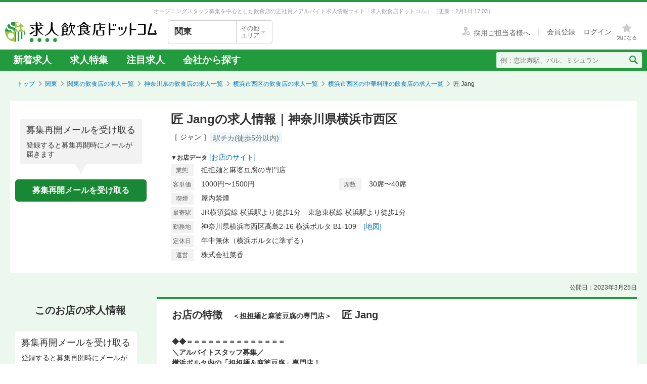

--- FILE ---
content_type: text/html; charset=utf-8
request_url: https://job.inshokuten.com/kanto/work/detail/60364?assistLinkCode=43&ref=ft3
body_size: 66828
content:
<!DOCTYPE html>
<html xmlns="http://www.w3.org/1999/xhtml" xml:lang="ja" lang="ja">
<head>
  <script type="text/javascript">
  var dataLayer = dataLayer || [];
  dataLayer.push({
    'userid': 'undefined'
  });
</script>

    <script type="text/javascript">
  var dataLayer = dataLayer || [];
  dataLayer.push({
    'isPublishedShop': 'false'
  });
</script>


  <!-- Google Tag Manager -->
<script>(function(w,d,s,l,i){w[l]=w[l]||[];w[l].push({'gtm.start':
  new Date().getTime(),event:'gtm.js'});var f=d.getElementsByTagName(s)[0],
  j=d.createElement(s),dl=l!='dataLayer'?'&l='+l:'';j.async=true;j.src=
  'https://www.googletagmanager.com/gtm.js?id='+i+dl;f.parentNode.insertBefore(j,f);
  })(window,document,'script','dataLayer','GTM-WDT9TM6');</script>
  <!-- End Google Tag Manager -->

  
  <meta http-equiv="Content-Type" content="text/html; charset=UTF-8" />
  <meta name="viewport" content="width=device-width" />
  <meta http-equiv="Content-Style-Type" content="text/css" />
  <meta http-equiv="Content-Script-Type" content="text/javascript" />
  <title>
    匠 Jangの求人情報 - 神奈川県横浜市西区 | 求人飲食店ドットコム
  </title>
  <meta name="description" content="匠 Jangの求人募集情報です。飲食専門の求人サイト「求人飲食店ドットコム」では匠 Jangの求人の他、新着求人を毎日更新！お店のジャンル・職種・身に付くスキルなどから、あなたの希望のお仕事が見つかります。" />
  <meta name="keywords" content="匠 Jang,担担麺と麻婆豆腐の専門店,求人,募集,飮食,正社員,アルバイト" />
  <meta name="csrf-param" content="authenticity_token" />
<meta name="csrf-token" content="5QQ5RDPnM-elan92KBNebb7UNouQNXhezLeb7ZOytMCfe1d_sFe-n6emej_nKvRk_TGux8uh47m6aplvU0xwyg" />
    <meta name="twitter:card" content="summary_large_image">
<meta property="og:title" content="匠 Jangの求人情報 - 神奈川県横浜市西区 | 求人飲食店ドットコム">
<meta property="og:image" content="https://d1som9eclaj1c0.cloudfront.net/upload_picture/S1674022718182_1.jpg">
<meta property="og:type" content="article">
<meta property="og:description" content="匠 Jangの求人募集情報です。飲食専門の求人サイト「求人飲食店ドットコム」では匠 Jangの求人の他、新着求人を毎日更新！お店のジャンル・職種・身に付くスキルなどから、あなたの希望のお仕事が見つかります。">
<meta property="og:url" content="https://job.inshokuten.com/kanto/work/detail/60364">
<meta property="og:site_name" content="求人飲食店ドットコム">

  <link rel="shortcut icon" href="/favicon.ico" type="image/vnd.microsoft.icon" />
  
      <link rel="canonical" href="https://job.inshokuten.com/kanto/work/detail/60364" />

  <meta name="js-jobseeker-logged-in" id="js-jobseeker-logged-in" content="false" />
  <link href="/webfonts/layout/icomoon.css?20210708" type="text/css" rel="stylesheet" />
  <link href="/css/reset.css?20131115" type="text/css" rel="stylesheet" />
    <link rel="stylesheet" media="all" href="/assets/layouts/responsive_layout/base/application-4d305e807541495cdd9dddf857572fa0ebeccda5114b27df7bd40ca0c1a68958.css" />
  <link rel="stylesheet" media="all" href="/assets/synchro-css/utility/application-pc-8c5b93631b76f2b8410eff0b8e7ba1a2370853defe1af2e3a6489d4a96e6ba8a.css" />
  <link rel="stylesheet" media="all" href="/assets/ji-design-guidelines/application-b04f3f709168d91218a1f591ddb1748a1b77799e898cd930aeb97951cef12583.css" />
    <link rel="stylesheet" media="all" href="/assets/work/show/history/pc/application-7ba021831a36b2451b0542ff9b7e70e38720ba683518927fe4d2fbaf23559611.css" />
  <link rel="stylesheet" media="all" href="/css/jquery.rs.carousel.css" />

    <script type='application/json' id='js-json-sentry-param'>
    {"sentryDsnValue":"https://4b8607ef2c064418a0260b25a3f92a15@o225139.ingest.sentry.io/1376507","environment":"production","debug":false,"tracesSampleRate":0.1}
  </script>
  <script src="/assets/sentry/application-b344ab024ce5eda5262759b1b1bcd53c59501123e694128a7446cb19ad0c985c.js"></script>

<script src="/assets/polyfill/application-eba39df10f0a90b820c8028adccec2fdffafe59e54346c77d700fd852b4500bc.js"></script>

  <script nonce="" type="text/javascript" src="/javascript/jquery.js" ></script>
  <script nonce="" type="text/javascript" src="/javascript/jquery-migrate-1.4.1.min.js" ></script>
  <script nonce="" type="text/javascript" src="/javascript/jquery.tooltip.js" charset="utf-8" ></script>
  <script nonce="" type="text/javascript" src="/javascript/responsive.js" charset="utf-8" ></script>
  <script nonce="" type="text/javascript" src="/javascript/common/responsiveLayout.js" charset="utf-8" ></script>
  <script nonce="" type="text/javascript" src="/javascript/common/jobseekerFavorites.js?20230206" charset="utf-8" ></script>
  <script src="/assets/layouts/application-32b3500030bd55c54af52d632a09ff75b4a1d36e2136eded2779f51ccf955881.js" media="all"></script>
  
    <script src="/javascript/jquery.ui.widget.js"></script>
  <script src="/javascript/jquery.event.drag.js"></script>
  <script src="/javascript/jquery.rs.carousel.js"></script>
  <script src="/javascript/jquery.rs.carousel-autoscroll.js"></script>
  <script src="/javascript/jquery.rs.carousel-continuous.js"></script>
  <script src="/javascript/jquery.rs.carousel-touch.js"></script>
  <script src="/javascript/handlebars.js"></script>
  <script id="job-detail-template" type="text/x-handlebars-template">
    <div class="job-code-area">
  <div class="job-code-wrapper u-d-f u-ai-c">
    <span class="ji-tag__employment ji-tag__employment--lg {{result.employmentTagClass}} u-mr-15 u-mt-7">{{result.employmentTagLongName}}</span>
    <span class="job-code-display">{{result.displayType}}募集</span>
    <input type="hidden" value="{{result.keyId}}" id="selected-job-key-id" />
  </div>
  <div class="ul-wrapper">
    <ul class="action-button-area top-button-area js-topButtonArea">
      <li>
        {{#if result.hasFavoritedJob}}
          <a class="add-examination-list examinationed ji-btn ji-btn--lg ji-btn--full" data-favorite-list-path="{{#if result.logined}}/member/work/favorites{{else}}/work/favorites{{/if}}">
            <span class="examination-button">気になるリストへ</span>
          </a>
        {{else}}
          <a class="add-examination-list ji-btn ji-btn--lg ji-btn--full gtm-toggleFavoriteButtonForShopDetail" data-favorite-list-path="{{#if result.logined}}/member/work/favorites{{else}}/work/favorites{{/if}}">
            <span class="js-examination__favoriteIcon icon-layout-star ji-btn__iconBefore"></span>
            <span class="examination-button">気になる</span>
          </a>
      {{/if}}
        <input type="hidden" class="job-key-id" value="{{result.keyId}}" />
      </li>
      {{#if result.checkEntriedJob}}
        <li class="last"><button disabled class="ji-btn ji-btn--lg ji-btn--full ji-btn--primary">応募済み</button></li>
      {{else}}
        <li class="last">
          <a class="ji-btn ji-btn--lg ji-btn--fixed ji-btn--primary gtm-normalEntryButton" href="/work/jobs/{{result.keyId}}/entries/new?entryVia=normal_entry_button">応募画面へ</a>
        </li>
      {{/if}}
    </ul>
  </div>
</div>
<table class="job-detail">
  <tr>
    <th>特徴</th>
    <td class="feature">
      {{#each result.featureCharacteristicList}}
        <span class="ji-tag__characteristics">{{this}}</span>
      {{/each}}
    </td>
  </tr>
  <tr>
    <th>雇用形態・<br />給与</th>
    <td>
      <span class="salary">{{{result.displayEmploymentSystem}}}　{{{result.displaySalary}}}</span>
      {{#if result.haveSalaryNote}}
        <span class="salary-note">{{{result.salaryNote}}}</span>
      {{/if}}
      {{#if result.allowanceCharacteristicList}}
        <div class="icon-treatment-area">
          {{#each result.allowanceCharacteristicList}}
            <span class="ji-tag__characteristics">{{this}}</span>
          {{/each}}
        </div>
      {{/if}}
    </td>
  </tr>
  <tr>
    <th>応募資格</th>
    <td>{{{result.displayQualification}}}</td>
  </tr>
  <tr>
    <th>
      <div class="working-time">
        <span class="working-time-label">勤務時間</span>
        <div class="working-time-wrapper js-workTimePopoverTrigger">
          <div class="informationIcon working-time-icon"></div>
        </div>
      </div>
    </th>
    <td>
      {{{result.workingHours}}}
      {{#if result.workingHoursCharacteristicList}}
        <div class="icon-treatment-area">
          {{#each result.workingHoursCharacteristicList}}
            <span class="ji-tag__characteristics">{{this}}</span>
          {{/each}}
        </div>
      {{/if}}
    </td>
  </tr>
  <tr>
    <th>休日・休暇</th>
    <td>
      {{{result.holiday}}}
      {{#if result.holidayCharacteristicList}}
        <div class="icon-treatment-area">
          {{#each result.holidayCharacteristicList}}
            <span class="ji-tag__characteristics">{{this}}</span>
          {{/each}}
        </div>
      {{/if}}
    </td>
  </tr>
  <tr>
    <th>待遇</th>
    <td>
      {{{result.otherTreatment}}}
      {{#if result.treatmentCharacteristicList}}
        <div class="icon-treatment-area">
          {{#each result.treatmentCharacteristicList}}
            <span class="ji-tag__characteristics">{{this}}</span>
          {{/each}}
        </div>
      {{/if}}
    </td>
  </tr>
  <tr>
    <th>仕事内容・<br />求める人物</th>
    <td>
      {{{result.work}}}
      {{#if result.hasSkillList}}
        <div class="job-skill-area">
          <p class="skill-title">身につくスキル！ 学べる知識！</p>
          {{#each result.skillList}}
            <span class="skill-detail">{{this.skill}}</span>
          {{/each}}
        </div>
      {{/if}}
    </td>
  </tr>
</table>
<div class="clearfix target-shop-area">
  <div class="shop-info">
    <span class="shop-name"><span class="name">＜応募先＞</span>匠 Jang</span>
    <div class="u-d-f u-ai-c">
      <span class="ji-tag__employment {{result.employmentTagClass}} u-mr-8">{{result.employmentTagLongName}}</span>
      <span class="u-fs-13">{{result.displayType}}募集</span>
    </div>
  </div>
  <div class="ul-wrapper">
    <ul class="action-button-area center-button-area">
      <li>
          <a class="add-examination-list ji-btn ji-btn--lg ji-btn--full gtm-toggleFavoriteButtonForShopDetail" data-favorite-list-path="{{#if result.logined}}/member/work/favorites{{else}}/work/favorites{{/if}}">
            <span class="js-examination__favoriteIcon icon-layout-star ji-btn__iconBefore"></span>
            <span class="examination-button">気になる</span>
          </a>
        <input type="hidden" class="job-key-id" value="{{result.keyId}}" autocomplete="off" />
      </li>
      {{#if result.checkEntriedJob}}
        <li class="last"><button disabled class="ji-btn ji-btn--lg ji-btn--full ji-btn--primary">応募済み</button></li>
      {{else}}
        <li class="last">
          <a class="ji-btn ji-btn--lg ji-btn--fixed ji-btn--primary gtm-normalEntryButton" href="/work/jobs/{{result.keyId}}/entries/new?entryVia=normal_entry_button">応募画面へ</a>
        </li>
      {{/if}}
    </ul>
  </div>
</div>

  </script>
  <script id="action-button-template" type="text/x-handlebars-template">
    <div class="clearfix target-shop-area">
  <div class="shop-info">
    <span class="shop-name"><span class="name">＜応募先＞</span>匠 Jang</span>
    <span class="ji-tag__employment {{result.employmentTagClass}} u-mr-8">{{result.employmentTagLongName}}</span>
    <span class="u-fs-14">{{result.displayType}}募集</span>
  </div>
  <div class="ul-wrapper">
    <ul class="action-button-area">
      <li>
          {{#if result.hasFavoritedJob}}
            <a class="add-examination-list examinationed ji-btn ji-btn--lg ji-btn--full" data-favorite-list-path="{{#if result.logined}}/member/work/favorites{{else}}/work/favorites{{/if}}">
              <span class="examination-button">気になるリストへ</span>
            </a>
          {{else}}
            <a class="add-examination-list ji-btn ji-btn--lg ji-btn--full gtm-toggleFavoriteButtonForShopDetail" data-favorite-list-path="{{#if result.logined}}/member/work/favorites{{else}}/work/favorites{{/if}}">
              <span class="js-examination__favoriteIcon icon-layout-star ji-btn__iconBefore"></span>
              <span class="examination-button">気になる</span>
            </a>
          {{/if}}
        <input type="hidden" class="job-key-id" value="{{result.keyId}}" />
      </li>
      {{#if result.checkEntriedJob}}
        <li class="last"><button disabled class="ji-btn ji-btn--lg ji-btn--full ji-btn--primary">応募済み</button></li>
      {{else}}
        <li class="last">
          <a class="ji-btn ji-btn--lg ji-btn--primary ji-btn--full gtm-normalEntryButton" href="/work/jobs/{{result.keyId}}/entries/new?entryVia=wording_entry_button">応募画面へ</a>
        </li>
      {{/if}}
    </ul>
  </div>
</div>

  </script>
  <script src="/assets/work/show/history/pc/application-ef58232582e9c35e816f0dd126a5031dae6ccdde52d4360c8af4ef53983be006.js"></script>
    <script type="application/ld+json">
      {"@context":"https://schema.org","@type":"FAQPage","mainEntity":[{"@type":"Question","name":"横浜市西区の中華料理の求人はどのくらいある？","acceptedAnswer":{"@type":"Answer","text":"横浜市西区の中華料理の求人数は17件あります。うち、正社員求人は11件、アルバイト・パート求人は6件です。\n"}},{"@type":"Question","name":"中華料理の仕事を探すなら、どのエリアが人気？","acceptedAnswer":{"@type":"Answer","text":"【正社員】\n1位：\u003ca href=\"/kanto/work/prefArea-kanagawa/regionArea-nishi/condition-c/\"\u003e中華料理×横浜市西区\u003c/a\u003e\n2位：\u003ca href=\"/kanto/work/prefArea-kanagawa/regionArea-kawasaki-saiwai/condition-c/\"\u003e中華料理×川崎市川崎区・幸区\u003c/a\u003e\n3位：\u003ca href=\"/kanto/work/prefArea-kanagawa/regionArea-yokohama-kanagawa/condition-c/\"\u003e中華料理×横浜市神奈川区\u003c/a\u003e\n神奈川県の正社員の中華料理求人人気が最も高いエリアは「\u003ca href=\"/kanto/work/prefArea-kanagawa/regionArea-nishi/condition-c/\"\u003e横浜市西区\u003c/a\u003e」です。次いで「\u003ca href=\"/kanto/work/prefArea-kanagawa/regionArea-kawasaki-saiwai/condition-c/\"\u003e川崎市川崎区・幸区\u003c/a\u003e」「\u003ca href=\"/kanto/work/prefArea-kanagawa/regionArea-yokohama-kanagawa/condition-c/\"\u003e横浜市神奈川区\u003c/a\u003e」が続きます。\n\n【アルバイト・パート】\n1位：\u003ca href=\"/kanto/work/prefArea-kanagawa/regionArea-nishi/condition-c/\"\u003e中華料理×横浜市西区\u003c/a\u003e\n2位：\u003ca href=\"/kanto/work/prefArea-kanagawa/regionArea-kawasaki-saiwai/condition-c/\"\u003e中華料理×川崎市川崎区・幸区\u003c/a\u003e\n3位：\u003ca href=\"/kanto/work/prefArea-kanagawa/regionArea-syonan/condition-c/\"\u003e中華料理×湘南エリア\u003c/a\u003e\n神奈川県のアルバイト・パートの中華料理求人人気が最も高いエリアは「\u003ca href=\"/kanto/work/prefArea-kanagawa/regionArea-nishi/condition-c/\"\u003e横浜市西区\u003c/a\u003e」です。次いで「\u003ca href=\"/kanto/work/prefArea-kanagawa/regionArea-kawasaki-saiwai/condition-c/\"\u003e川崎市川崎区・幸区\u003c/a\u003e」「\u003ca href=\"/kanto/work/prefArea-kanagawa/regionArea-syonan/condition-c/\"\u003e湘南エリア\u003c/a\u003e」が続きます。"}},{"@type":"Question","name":"横浜市西区の中華料理求人の給与相場は？","acceptedAnswer":{"@type":"Answer","text":"横浜市西区の中華料理求人の平均給与は、正社員が月給44.0万円、アルバイト・パートは時給1251円です。"}}]}
    </script>

  <!-- Start VWO Async SmartCode -->
<link rel="preconnect" href="https://dev.visualwebsiteoptimizer.com" />
<script type='text/javascript' id='vwoCode'>
window._vwo_code=window._vwo_code || (function() {
var account_id=777724,
version = 1.5,
settings_tolerance=4000,
library_tolerance=4000,
use_existing_jquery=false,
is_spa=1,
hide_element='body',
hide_element_style = 'opacity:0 !important;filter:alpha(opacity=0) !important;background:none !important',
/* DO NOT EDIT BELOW THIS LINE */
f=false,w=window,d=document,vwoCodeEl=d.querySelector('#vwoCode'),code={use_existing_jquery:function(){return use_existing_jquery},library_tolerance:function(){return library_tolerance},hide_element_style:function(){return'{'+hide_element_style+'}'},finish:function(){if(!f){f=true;var e=d.getElementById('_vis_opt_path_hides');if(e)e.parentNode.removeChild(e)}},finished:function(){return f},load:function(e){var t=d.createElement('script');t.fetchPriority='high';t.src=e;t.type='text/javascript';t.onerror=function(){_vwo_code.finish()};d.getElementsByTagName('head')[0].appendChild(t)},getVersion:function(){return version},getMatchedCookies:function(e){var t=[];if(document.cookie){t=document.cookie.match(e)||[]}return t},getCombinationCookie:function(){var e=code.getMatchedCookies(/(?:^|;)\s?(_vis_opt_exp_\d+_combi=[^;$]*)/gi);e=e.map(function(e){try{var t=decodeURIComponent(e);if(!/_vis_opt_exp_\d+_combi=(?:\d+,?)+\s*$/.test(t)){return''}return t}catch(e){return''}});var i=[];e.forEach(function(e){var t=e.match(/([\d,]+)/g);t&&i.push(t.join('-'))});return i.join('|')},init:function(){if(d.URL.indexOf('__vwo_disable__')>-1)return;w.settings_timer=setTimeout(function(){_vwo_code.finish()},settings_tolerance);var e=d.currentScript,t=d.createElement('style'),i=e&&!e.async?hide_element?hide_element+'{'+hide_element_style+'}':'':code.lA=1,n=d.getElementsByTagName('head')[0];t.setAttribute('id','_vis_opt_path_hides');vwoCodeEl&&t.setAttribute('nonce',vwoCodeEl.nonce);t.setAttribute('type','text/css');if(t.styleSheet)t.styleSheet.cssText=i;else t.appendChild(d.createTextNode(i));n.appendChild(t);var o=this.getCombinationCookie();this.load('https://dev.visualwebsiteoptimizer.com/j.php?a='+account_id+'&u='+encodeURIComponent(d.URL)+'&f='+ +is_spa+'&vn='+version+(o?'&c='+o:''));return settings_timer}};w._vwo_settings_timer = code.init();return code;}());
</script>
<!-- End VWO Async SmartCode -->

    <script type="application/ld+json">
      {"@context":"https://schema.org","@type":"BreadcrumbList","itemListElement":[{"@type":"ListItem","position":1,"name":"トップ","item":"https://job.inshokuten.com/"},{"@type":"ListItem","position":2,"name":"関東","item":"https://job.inshokuten.com/kanto/"},{"@type":"ListItem","position":3,"name":"関東の飲食店の求人一覧","item":"https://job.inshokuten.com/kanto/work/"},{"@type":"ListItem","position":4,"name":"神奈川県の飲食店の求人一覧","item":"https://job.inshokuten.com/kanto/work/prefArea-kanagawa/"},{"@type":"ListItem","position":5,"name":"横浜市西区の飲食店の求人一覧","item":"https://job.inshokuten.com/kanto/work/prefArea-kanagawa/regionArea-nishi/"},{"@type":"ListItem","position":6,"name":"横浜市西区の中華料理の飲食店の求人一覧","item":"https://job.inshokuten.com/kanto/work/prefArea-kanagawa/regionArea-nishi/condition-c/"},{"@type":"ListItem","position":7,"name":"匠 Jang"}]}
    </script>
</head>
<body>
<!-- Google Tag Manager (noscript) -->
<noscript><iframe src="https://www.googletagmanager.com/ns.html?id=GTM-WDT9TM6"
  height="0" width="0" style="display:none;visibility:hidden"></iframe></noscript>
  <!-- End Google Tag Manager (noscript) -->

<div id="wrapper" class="brandColor">
  <div class="siteLead" id="site-lead">
    <div class="siteLead__outer">
      <h1 class="siteLead__text">
          オープニングスタッフ募集を中心とした飲食店の正社員／アルバイト求人情報サイト「求人飲食店ドットコム」
        <span class="siteLead__date">［更新：2月1日 17:03］</span>
</h1>    </div>
  </div>
  <header class="siteHeader">
    <div class="siteHeader__inner">
      <div class="siteHeader__logoAndSelect">
          <a href="/"><img class="siteHeader__logo" src="/img/common/brandColor/logo-job-inshokuten_pc.svg" alt="求人飲食店ドットコム" width="300" height="40" /></a>
        <div id="js-selectLocal" class="siteHeader__selectLocal">
          <p class="siteHeader__selectedLocalText">
            関東
            
          </p>
          <div class="siteHeader__selectButton">
            <p class="siteHeader__selectButtonText">その他<br />エリア</p>
            <span class="icon-layout-icon-caret-down-wide-triangle siteHeader__selectButtonIcon"></span>
          </div>
        </div>
          <ul id="js-selectLocalList" class="siteHeader__selectedList siteHeader__selectedList--close">
            <li><a href="/?district=all">全国</a></li>
            <li><a href="/kanto/">関東</a></li>
            <li><a href="/kansai/">関西</a></li>
            <li><a href="/tokai/">東海</a></li>
            <li><a href="/kyushu/">九州</a></li>
            <li><a href="/hokkaido/">北海道・東北</a></li>
            <li><a href="/hokuriku/">北陸・甲信越</a></li>
          </ul>
      </div>
      <div class="siteHeader__utilities">
        <div class="utilities utilities--notLogined">
            <div class="utilities__linkBox">
              <span>
                <a href="//www.inshokuten.com/recruit/?from=JItop" class="utilities__textLink utilities__textLink--forCompany icon-layout-recruiter" target="_blank"><span class="utilities__textLink--text">採用ご担当者様へ</span></a>
              </span>
              <div class="utilities__textLinkWrapper">
                <a href="/register/?mode=anywhere" class="utilities__textLink utilities__textLink--account"><span class="utilities__textLink--text">会員登録</span></a>
                <a href="/login/" class="utilities__textLink utilities__textLink--account utilities__textLink--last"><span class="utilities__textLink--text">ログイン</span></a>
              </div>
            </div>
            <div class="utilities__iconBox">
              <a class="utilities__iconLink utilities__iconLink--notification gtm-header_favorite_icon_click" href="/work/favorites">
                <span class="utilities__notificationCount utilities__notificationCount--favorite js-favoritesCount"></span>
                <span class="icon-layout-star utilities__icon utilities__icon--block"></span>
                <span class="utilities__iconText">気になる</span>
</a>            </div>
        </div>
      </div>
    </div>
    <div class="siteHeader__navBar">
      <div class="siteHeader__inner">
        <nav class="siteHeader__topNav">
          <ul class="topNav">
            <li class="siteHeader__topNav--list"><a href="/kanto/work/">新着求人</a></li>
              <li class="siteHeader__topNav--list"><a href="/feature/list/kanto">求人特集</a></li>
            <li class="siteHeader__topNav--list"><a href="/kanto/work/shopCharacteristicId-44/">注目求人</a></li>
            <li class="siteHeader__topNav--list"><a href="/pickup/kanto/">会社から探す</a></li>
          </ul>
        </nav>
          <form method="get" action="/kanto/work/search" class="siteHeader__searchForm">
            <input name="searchKeyword_u" placeholder="例：恵比寿駅、バル、ミシュラン" class="siteHeader__searchInput" type="text" />
            <button name="button" type="submit" class="siteHeader__searchButton" aria-label="検索送信ボタン">
              <span class="siteHeader__searchIcon icon-layout-search"></span>
            </button>
          </form>
      </div>
    </div>
  </header>
  <div id="content" class="clearfix">
      <div id="topic-path">
        <ol class="clearfix">
          <li><a href="/">トップ</a></li>
                <li><a href="https://job.inshokuten.com/kanto/">関東</a></li>
    <li><a href="https://job.inshokuten.com/kanto/work/">関東の飲食店の求人一覧</a></li>
    <li><a href="https://job.inshokuten.com/kanto/work/prefArea-kanagawa/">神奈川県の飲食店の求人一覧</a></li>
    <li><a href="https://job.inshokuten.com/kanto/work/prefArea-kanagawa/regionArea-nishi/">横浜市西区の飲食店の求人一覧</a></li>
    <li><a href="https://job.inshokuten.com/kanto/work/prefArea-kanagawa/regionArea-nishi/condition-c/">横浜市西区の中華料理の飲食店の求人一覧</a></li>
    <li class="current-directory">匠 Jang</li>


        </ol>
      </div>
    <article class="detail-area">
  <section>
    <div class="shop-area">
      <div class="republishMailAreaWrapperInTop">
        <div class="republishMailArea">
  <p class="republishMailArea__baroon">
    <span class="republishMailArea__baroonTitle">募集再開メールを受け取る</span>
      登録すると募集再開時にメールが届きます
  </p>
  <div class="republishMailArea__buttonWrapper">
      <button name="button" type="button" class="ji-btn ji-btn--primary ji-btn--fixed js-popoverShowButton">募集再開メールを受け取る</button>
  </div>
</div>

      </div>
      <div class="shop-detail-area">
        <h1 class="title">
            匠 Jangの求人情報｜神奈川県横浜市西区
        </h1>
        <div class="sub-title">
            <span class="shop-name-kana shop-name-kana--history">［ ジャン ］</span>
          <ul class="job-condition">
              <li class="ji-tag__characteristics">駅チカ(徒歩5分以内)</li>
          </ul>
        </div>
        <div>
          <span class="shop-data">▼お店データ</span>
            <span class="store-url"><a class="accesslog" target="_blank" rel="noopener" href="http://www.jang-tantanmen.com/">[お店のサイト]</a></span>
          <div class="shop-info">
            <div class="shop-detail">
              <table class="detail-items">
                  <tr>
                    <th>業態</th>
                    <td colspan="3">担担麺と麻婆豆腐の専門店</td>
                  </tr>
                  <tr>
                      <th>客単価</th>
                      <td>1000円〜1500円</td>
                      <th>席数</th>
                      <td>30席〜40席</td>
                  </tr>
                <th>喫煙</th><td>屋内禁煙</td>
                <tr>
                  <th>最寄駅</th>
                  <td colspan="3">JR横須賀線 横浜駅より徒歩1分　東急東横線 横浜駅より徒歩1分</td>
                </tr>
                  <tr>
                    <th>勤務地</th>
                    <td colspan="3">神奈川県横浜市西区高島2-16 横浜ポルタ B1-109　<a class="map-page" target="_blank" rel="noopener" href="/kanto/work/detail/60364/map">[地図]</a></td>
                  </tr>
                  <tr>
                    <th>定休日</th>
                    <td colspan="3">年中無休（横浜ポルタに準ずる）</td>
                  </tr>
                  <tr>
                    <th>運営</th>
                    <td colspan="3">株式会社菜香</td>
                  </tr>
              </table>
            </div>
          </div>
        </div>
      </div>
    </div>
  </section>
  <section>
    <div id="job-detail-area">
      <div class="feature-link-area">
        <time class="open-date">公開日：2023年3月25日</time>
      </div>
      <div class="job-area">
        <div class="menu">
          <aside>
            <h3 class="job-detail-title">このお店の求人情報</h3>
              <div class="republishMailAreaWrapperInSide">
                <div class="republishMailArea">
  <p class="republishMailArea__baroon republishMailArea__baroon--white">
    <span class="republishMailArea__baroonTitle">募集再開メールを受け取る</span>
      登録すると募集再開時にメールが届きます
  </p>
  <div class="republishMailArea__buttonWrapper">
      <button name="button" type="button" class="ji-btn ji-btn--primary ji-btn--fixed js-popoverShowButton">募集再開メールを受け取る</button>
  </div>
</div>

              </div>
          </aside>
        </div>
        <div class="wrapper">
          <div class="main-content-area">
            <div class="shop-feature-area history">
              <h2 id="shop-feature-title-area">
                <span class="shop-feature-title">お店の特徴</span>　<span class="sub-shop-feature-title">＜担担麺と麻婆豆腐の専門店＞</span><span class="shop-name">　匠 Jang</span>
              </h2>
              <div class="shop-feature-detail">
                <div class="shop-contents-area">
                  <div class="shop-feature"><b>◆◆＝＝＝＝＝＝＝＝＝＝＝＝＝＝<br />＼アルバイトスタッフ募集／<br />横浜ポルタ内の「担担麺＆麻婆豆腐」専門店！<br />ワイワイ賑やかで楽しく働ける職場◎<br />昇給制度であなたの頑張りをしっかり評価☆<br />＝＝＝＝＝＝＝＝＝＝＝＝＝＝◆◆</b><br /><br /><b>---【匠 Jang】---</b><br />横浜駅東口から直結の地下街「横浜ポルタ」内。<br />担担麺と麻婆豆腐が自慢の専門店です！<br />横浜中華街の老舗店がルーツとなっている当店。<br />メニューを絞って特化することで、本場四川の味わいにこだわっています◎<br /><br />店内にはカウンター10席、テーブル30席をご用意！<br />さまざまな場面でご利用いただいているのも魅力の1つです！<br /><br /><b>■□ <u>素材からこだわって作る中華料理</u> □■</b><br />私たちは”おいしい”をとことん追求◎<br />食材を吟味し、料理の大事な要素でもある「香り」を大切にするため香辛料にもこだわっています。<br /><br />・歯ごたえがよい特製中華麺と自家製チャーシューを楽しめる「担担麺」<br />・厳選したこだわりの豆腐で仕上げた究極の「麻婆豆腐」など…<br />料理人のこだわりがつまった料理をご提供。<br /><br />また、韓国産・中国産の2種類の唐辛子をブレンドした、絶妙な味わいが特徴の「自家製ラー油」も人気。<br />辛さもありつつ旨味が広がるラー油は、<u>「おいしいこだわり」の象徴です◎</u><br /><br /><b>■□ <u>20～40代のスタッフ活躍中</u> □■</b><br />幅広い年代のスタッフが活躍しています♪<br />社員アルバイトの垣根なく、賑やかで明るい雰囲気の職場なので、新しく仲間になる方もすぐに馴染んでいただけると思います！<br />職場の雰囲気がよいことで分からないことも聞きやすく、密にコミュニケーションをとることができますよ。<br /><br /><b>＝＝ スタッフにとって働きやすい環境を目指しています！ ＝＝</b><br />・横浜駅直結！<u>駅チカで利便性がよい！</u><br />・<u>昇給で頑張りをしっかり評価</u>、高時給での勤務も叶う！<br />・さまざまな業務を通して、<u>新しいことにもチャレンジしやすい環境！</u><br />・社員登用制度あり◎<u>アルバイトから社員を目指す選択もOK！</u><br /><br />スタッフにとって働きやすい職場であるために、職場環境を整えています◎<br />腰を据えて、安心して働いていただけるように…。<br />新しい職場で頑張ってみたい！という気持ちがある方を、しっかりサポートしていきます！<br /><br /><b>《　求職者の皆さまへメッセージ　》</b><br />「未経験で働けるか不安…」という方でも心配はいりません◎<br />賑やかで明るい雰囲気の職場なので、楽しく働きながら成長できますよ！<br />興味を持っていただけたら、まずは面接でお話ししましょう。<br /><br /><b>皆さまとお会いできるのを楽しみにしています！</b></div>
                </div>
              </div>
              <div class="clearfix target-shop-area">
                <div class="shop-info">
                  <span class="shop-name"><span class="name">
                    ＜応募先＞</span>匠 Jang
                  </span>
                </div>
              </div>
            </div>
            <section>
              <div class="relatedContentsArea">
                <h4 class="relatedContentsArea__title"><span class="relatedContentsArea__emphasis">現在募集中のお仕事</span>求人飲食店ドットコムで、あなたにぴったりのお仕事を探してみませんか？</h4>
                <div class="sub-contents">
                    <div class="related-contents related-contents-first gtm-recommenderSystemLoggedArea" data-recommend-location="掲載終了求人詳細(PC)-同じ地域のお店">
    <div class="history-contents">
      <span class="sub-contents-title">「匠 Jang」にエリアが近い！横浜市西区の飲食店求人</span>
      <a class="list-link " href="/kanto/work/prefArea-kanagawa/regionArea-nishi/">一覧でもっと見る⇒</a>
    </div>
    <div id="near-shop-carousel" class="shop-carousel">
      <ul class="clearfix">
          <li class="gtm-recommenderSystemLoggedShop" data-recommended-shop-id="85494" data-shown-position="1">
            <table cellpadding="0" cellspacing="0" class="image-area">
              <tr>
                <td>
                  <a class="shop-link " target="_blank" rel="noopener" href="/kanto/work/detail/85494?assistLinkCode=42&amp;ref=ft2">
                      <img alt="よこはま道場 横浜本店の画像" style="width: 100px;" loading="lazy" src="https://d1som9eclaj1c0.cloudfront.net/upload_picture/thum_d_e523894d-c050-4bb6-b914-8ef2524eb384.jpg" />
</a>                </td>
              </tr>
            </table>
            <p class="shop-name">
              
            </p>
            <dl class="shop-info">
              <dt>[業]</dt>
              <dd>串も海鮮も肉もある、コス…</dd>
              <dt>[駅]</dt>
              <dd class="station">横浜</dd>
            </dl>
          </li>
          <li class="gtm-recommenderSystemLoggedShop" data-recommended-shop-id="80277" data-shown-position="2">
            <table cellpadding="0" cellspacing="0" class="image-area">
              <tr>
                <td>
                  <a class="shop-link " target="_blank" rel="noopener" href="/kanto/work/detail/80277?assistLinkCode=42&amp;ref=ft2">
                      <img alt="ジャンフランソワ 横浜ポルタの画像" style="width: 100px;" loading="lazy" src="https://d1som9eclaj1c0.cloudfront.net/upload_picture/thum_S1699355761316_1.JPG" />
</a>                </td>
              </tr>
            </table>
            <p class="shop-name">
              
            </p>
            <dl class="shop-info">
              <dt>[業]</dt>
              <dd>フランス最優秀料理人受賞…</dd>
              <dt>[駅]</dt>
              <dd class="station">横浜</dd>
            </dl>
          </li>
          <li class="gtm-recommenderSystemLoggedShop" data-recommended-shop-id="46873" data-shown-position="3">
            <table cellpadding="0" cellspacing="0" class="image-area">
              <tr>
                <td>
                  <a class="shop-link " target="_blank" rel="noopener" href="/kanto/work/detail/46873?assistLinkCode=42&amp;ref=ft2">
                      <img alt="横濱ゴールデンホルモンの画像" style="width: 100px;" loading="lazy" src="https://d1som9eclaj1c0.cloudfront.net/upload_picture/thum_S1759383759597_1.jpg" />
</a>                </td>
              </tr>
            </table>
            <p class="shop-name">
              
            </p>
            <dl class="shop-info">
              <dt>[業]</dt>
              <dd>大衆酒場で七輪を使うホル…</dd>
              <dt>[駅]</dt>
              <dd class="station">横浜</dd>
            </dl>
          </li>
          <li class="gtm-recommenderSystemLoggedShop" data-recommended-shop-id="25874" data-shown-position="4">
            <table cellpadding="0" cellspacing="0" class="image-area">
              <tr>
                <td>
                  <a class="shop-link " target="_blank" rel="noopener" href="/kanto/work/detail/25874?assistLinkCode=42&amp;ref=ft2">
                      <img alt="pizzeria &amp; Trattoria Mano-e-Manoの画像" style="width: 100px;" loading="lazy" src="https://d1som9eclaj1c0.cloudfront.net/upload_picture/thum_S1541391631302_1.jpg" />
</a>                </td>
              </tr>
            </table>
            <p class="shop-name">
              
            </p>
            <dl class="shop-info">
              <dt>[業]</dt>
              <dd>ピッツェリア＆トラットリア</dd>
              <dt>[駅]</dt>
              <dd class="station">みなとみらい</dd>
            </dl>
          </li>
          <li class="gtm-recommenderSystemLoggedShop" data-recommended-shop-id="49591" data-shown-position="5">
            <table cellpadding="0" cellspacing="0" class="image-area">
              <tr>
                <td>
                  <a class="shop-link " target="_blank" rel="noopener" href="/kanto/work/detail/49591?assistLinkCode=42&amp;ref=ft2">
                      <img alt="江戸前みなと寿司　横浜総本店の画像" style="width: 100px;" loading="lazy" src="https://d1som9eclaj1c0.cloudfront.net/upload_picture/thum_S1633669026329_1.jpg" />
</a>                </td>
              </tr>
            </table>
            <p class="shop-name">
              
            </p>
            <dl class="shop-info">
              <dt>[業]</dt>
              <dd>寿司</dd>
              <dt>[駅]</dt>
              <dd class="station">横浜</dd>
            </dl>
          </li>
          <li class="gtm-recommenderSystemLoggedShop" data-recommended-shop-id="83976" data-shown-position="6">
            <table cellpadding="0" cellspacing="0" class="image-area">
              <tr>
                <td>
                  <a class="shop-link " target="_blank" rel="noopener" href="/kanto/work/detail/83976?assistLinkCode=42&amp;ref=ft2">
                      <img alt="ヘミングウェイ 横浜の画像" style="width: 100px;" loading="lazy" src="https://d1som9eclaj1c0.cloudfront.net/upload_picture/thum_S1758789154596_1.jpg" />
</a>                </td>
              </tr>
            </table>
            <p class="shop-name">
              
            </p>
            <dl class="shop-info">
              <dt>[業]</dt>
              <dd>夜景が魅力の海上カフェ＆…</dd>
              <dt>[駅]</dt>
              <dd class="station">みなとみらい</dd>
            </dl>
          </li>
          <li class="gtm-recommenderSystemLoggedShop" data-recommended-shop-id="60761" data-shown-position="7">
            <table cellpadding="0" cellspacing="0" class="image-area">
              <tr>
                <td>
                  <a class="shop-link " target="_blank" rel="noopener" href="/kanto/work/detail/60761?assistLinkCode=42&amp;ref=ft2">
                      <img alt="じぶんどき　横浜店の画像" style="width: 100px;" loading="lazy" src="https://d1som9eclaj1c0.cloudfront.net/upload_picture/thum_d_6a4ce5d5-cbab-4a0b-a442-f0fef93a01f3.jpg" />
</a>                </td>
              </tr>
            </table>
            <p class="shop-name">
              
            </p>
            <dl class="shop-info">
              <dt>[業]</dt>
              <dd>★彩り鮮やかな創作京料理…</dd>
              <dt>[駅]</dt>
              <dd class="station">横浜</dd>
            </dl>
          </li>
          <li class="gtm-recommenderSystemLoggedShop" data-recommended-shop-id="58088" data-shown-position="8">
            <table cellpadding="0" cellspacing="0" class="image-area">
              <tr>
                <td>
                  <a class="shop-link " target="_blank" rel="noopener" href="/kanto/work/detail/58088?assistLinkCode=42&amp;ref=ft2">
                      <img alt="味の牛たん 喜助 横浜ランドマーク店の画像" style="width: 100px;" loading="lazy" src="https://d1som9eclaj1c0.cloudfront.net/upload_picture/thum_S1666672937921_1.jpg" />
</a>                </td>
              </tr>
            </table>
            <p class="shop-name">
              
            </p>
            <dl class="shop-info">
              <dt>[業]</dt>
              <dd>牛たん専門店</dd>
              <dt>[駅]</dt>
              <dd class="station">桜木町</dd>
            </dl>
          </li>
          <li class="gtm-recommenderSystemLoggedShop" data-recommended-shop-id="46123" data-shown-position="9">
            <table cellpadding="0" cellspacing="0" class="image-area">
              <tr>
                <td>
                  <a class="shop-link " target="_blank" rel="noopener" href="/kanto/work/detail/46123?assistLinkCode=42&amp;ref=ft2">
                      <img alt="Brasserie024の画像" style="width: 100px;" loading="lazy" src="https://d1som9eclaj1c0.cloudfront.net/upload_picture/thum_S1676271101763_1.jpg" />
</a>                </td>
              </tr>
            </table>
            <p class="shop-name">
              
            </p>
            <dl class="shop-info">
              <dt>[業]</dt>
              <dd>ブラッスリー・カフェ・バ…</dd>
              <dt>[駅]</dt>
              <dd class="station">新高島</dd>
            </dl>
          </li>
          <li class="gtm-recommenderSystemLoggedShop" data-recommended-shop-id="84435" data-shown-position="10">
            <table cellpadding="0" cellspacing="0" class="image-area">
              <tr>
                <td>
                  <a class="shop-link " target="_blank" rel="noopener" href="/kanto/work/detail/84435?assistLinkCode=42&amp;ref=ft2">
                      <img alt="一風堂 横浜ポルタ店の画像" style="width: 100px;" loading="lazy" src="https://d1som9eclaj1c0.cloudfront.net/upload_picture/thum_S1767840382619_1.jpeg" />
</a>                </td>
              </tr>
            </table>
            <p class="shop-name">
              
            </p>
            <dl class="shop-info">
              <dt>[業]</dt>
              <dd>ラーメン店</dd>
              <dt>[駅]</dt>
              <dd class="station">横浜</dd>
            </dl>
          </li>
      </ul>
    </div>
  </div>
  <div class="related-contents  gtm-recommenderSystemLoggedArea" data-recommend-location="掲載終了求人詳細(PC)-同じ業種のお店">
    <div class="clearfix history-contents">
      <span class="sub-contents-title">「匠 Jang」と同じ業態！中華料理の求人</span>
      <a class="list-link " href="/kanto/work/condition-c/">一覧でもっと見る⇒</a>
    </div>
    <div id="same-category-shop-carousel" class="shop-carousel">
      <ul class="clearfix">
          <li class="gtm-recommenderSystemLoggedShop" data-recommended-shop-id="85301" data-shown-position="1">
            <table cellpadding="0" cellspacing="0" class="image-area">
              <tr>
                <td>
                  <a class="shop-link " target="_blank" rel="noopener" href="/kanto/work/detail/85301?assistLinkCode=43&amp;ref=ft3">
                      <img alt="海底撈火鍋 　川崎店の画像" style="width: 100px;" loading="lazy" src="https://d1som9eclaj1c0.cloudfront.net/upload_picture/thum_S1764240253978_1.png" />
</a>                </td>
              </tr>
            </table>
            <p class="shop-name">
              
            </p>
            <dl class="shop-info">
              <dt>[業]</dt>
              <dd>中国最大規模の直営火鍋ブ…</dd>
              <dt>[駅]</dt>
              <dd class="station">川崎</dd>
            </dl>
          </li>
          <li class="gtm-recommenderSystemLoggedShop" data-recommended-shop-id="85328" data-shown-position="2">
            <table cellpadding="0" cellspacing="0" class="image-area">
              <tr>
                <td>
                  <a class="shop-link " target="_blank" rel="noopener" href="/kanto/work/detail/85328?assistLinkCode=43&amp;ref=ft3">
                      <img alt="蝋燭屋 神谷町新店の画像" style="width: 100px;" loading="lazy" src="https://d1som9eclaj1c0.cloudfront.net/upload_picture/thum_S1707122312857_1.jpg" />
</a>                </td>
              </tr>
            </table>
            <p class="shop-name">
              
            </p>
            <dl class="shop-info">
              <dt>[業]</dt>
              <dd>辛くて痺れるラーメン屋</dd>
              <dt>[駅]</dt>
              <dd class="station">神谷町</dd>
            </dl>
          </li>
          <li class="gtm-recommenderSystemLoggedShop" data-recommended-shop-id="66660" data-shown-position="3">
            <table cellpadding="0" cellspacing="0" class="image-area">
              <tr>
                <td>
                  <a class="shop-link " target="_blank" rel="noopener" href="/kanto/work/detail/66660?assistLinkCode=43&amp;ref=ft3">
                      <img alt="元祖ニュータンタンメン本舗　門前仲町店の画像" style="width: 100px;" loading="lazy" src="https://d1som9eclaj1c0.cloudfront.net/upload_picture/thum_d_e3c39924-c107-46f0-9e88-2dd7376d2c7f.jpg" />
</a>                </td>
              </tr>
            </table>
            <p class="shop-name">
              
            </p>
            <dl class="shop-info">
              <dt>[業]</dt>
              <dd>創業1964年　先代から…</dd>
              <dt>[駅]</dt>
              <dd class="station">門前仲町</dd>
            </dl>
          </li>
          <li class="gtm-recommenderSystemLoggedShop" data-recommended-shop-id="85208" data-shown-position="4">
            <table cellpadding="0" cellspacing="0" class="image-area">
              <tr>
                <td>
                  <a class="shop-link " target="_blank" rel="noopener" href="/kanto/work/detail/85208?assistLinkCode=43&amp;ref=ft3">
                      <img alt="中華　Aoki　中目黒の画像" style="width: 100px;" loading="lazy" src="https://d1som9eclaj1c0.cloudfront.net/upload_picture/thum_d_29779ccc-883d-4953-b9b8-66ccf68a2a9e.png" />
</a>                </td>
              </tr>
            </table>
            <p class="shop-name">
              
            </p>
            <dl class="shop-info">
              <dt>[業]</dt>
              <dd>これまでの”中華”を超え…</dd>
              <dt>[駅]</dt>
              <dd class="station">代官山</dd>
            </dl>
          </li>
          <li class="gtm-recommenderSystemLoggedShop" data-recommended-shop-id="15867" data-shown-position="5">
            <table cellpadding="0" cellspacing="0" class="image-area">
              <tr>
                <td>
                  <a class="shop-link " target="_blank" rel="noopener" href="/kanto/work/detail/15867?assistLinkCode=43&amp;ref=ft3">
                      <img alt="海空土の画像" style="width: 100px;" loading="lazy" src="https://d1som9eclaj1c0.cloudfront.net/upload_picture/thum_S1645540883273_1.jpeg" />
</a>                </td>
              </tr>
            </table>
            <p class="shop-name">
              
            </p>
            <dl class="shop-info">
              <dt>[業]</dt>
              <dd>東京煮干しラーメン</dd>
              <dt>[駅]</dt>
              <dd class="station">都賀</dd>
            </dl>
          </li>
          <li class="gtm-recommenderSystemLoggedShop" data-recommended-shop-id="64910" data-shown-position="6">
            <table cellpadding="0" cellspacing="0" class="image-area">
              <tr>
                <td>
                  <a class="shop-link " target="_blank" rel="noopener" href="/kanto/work/detail/64910?assistLinkCode=43&amp;ref=ft3">
                      <img alt="蔭山樓　表参道店の画像" style="width: 100px;" loading="lazy" src="https://d1som9eclaj1c0.cloudfront.net/upload_picture/thum_S1695093787598_1.jpg" />
</a>                </td>
              </tr>
            </table>
            <p class="shop-name">
              
            </p>
            <dl class="shop-info">
              <dt>[業]</dt>
              <dd>フカヒレと鶏白湯にこだわ…</dd>
              <dt>[駅]</dt>
              <dd class="station">表参道</dd>
            </dl>
          </li>
          <li class="gtm-recommenderSystemLoggedShop" data-recommended-shop-id="85869" data-shown-position="7">
            <table cellpadding="0" cellspacing="0" class="image-area">
              <tr>
                <td>
                  <a class="shop-link " target="_blank" rel="noopener" href="/kanto/work/detail/85869?assistLinkCode=43&amp;ref=ft3">
                      <img alt=" 六厘舎 上野 の画像" style="width: 100px;" loading="lazy" src="https://d1som9eclaj1c0.cloudfront.net/upload_picture/thum_d_c0c97277-5fcb-42ca-98e3-83fb1aa7e4fe.jpg" />
</a>                </td>
              </tr>
            </table>
            <p class="shop-name">
              
            </p>
            <dl class="shop-info">
              <dt>[業]</dt>
              <dd>濃厚つけダレと極太麺のつ…</dd>
              <dt>[駅]</dt>
              <dd class="station">上野</dd>
            </dl>
          </li>
          <li class="gtm-recommenderSystemLoggedShop" data-recommended-shop-id="83814" data-shown-position="8">
            <table cellpadding="0" cellspacing="0" class="image-area">
              <tr>
                <td>
                  <a class="shop-link " target="_blank" rel="noopener" href="/kanto/work/detail/83814?assistLinkCode=43&amp;ref=ft3">
                      <img alt="金陵 赤坂店の画像" style="width: 100px;" loading="lazy" src="https://d1som9eclaj1c0.cloudfront.net/upload_picture/thum_S1766580418050_1.jpg" />
</a>                </td>
              </tr>
            </table>
            <p class="shop-name">
              
            </p>
            <dl class="shop-info">
              <dt>[業]</dt>
              <dd>中華料理</dd>
              <dt>[駅]</dt>
              <dd class="station">赤坂見附</dd>
            </dl>
          </li>
          <li class="gtm-recommenderSystemLoggedShop" data-recommended-shop-id="85827" data-shown-position="9">
            <table cellpadding="0" cellspacing="0" class="image-area">
              <tr>
                <td>
                  <a class="shop-link " target="_blank" rel="noopener" href="/kanto/work/detail/85827?assistLinkCode=43&amp;ref=ft3">
                      <img alt="新店の画像" style="width: 100px;" loading="lazy" src="https://d1som9eclaj1c0.cloudfront.net/upload_picture/thum_S1768980082623_1.png" />
</a>                </td>
              </tr>
            </table>
            <p class="shop-name">
              
            </p>
            <dl class="shop-info">
              <dt>[業]</dt>
              <dd>中華料理</dd>
              <dt>[駅]</dt>
              <dd class="station">城星路駅</dd>
            </dl>
          </li>
          <li class="gtm-recommenderSystemLoggedShop" data-recommended-shop-id="22819" data-shown-position="10">
            <table cellpadding="0" cellspacing="0" class="image-area">
              <tr>
                <td>
                  <a class="shop-link " target="_blank" rel="noopener" href="/kanto/work/detail/22819?assistLinkCode=43&amp;ref=ft3">
                      <img alt="Tai Kou Rou JIYUGAOKA店の画像" style="width: 100px;" loading="lazy" src="https://d1som9eclaj1c0.cloudfront.net/upload_picture/thum_S1710141503725_1.JPG" />
</a>                </td>
              </tr>
            </table>
            <p class="shop-name">
              
            </p>
            <dl class="shop-info">
              <dt>[業]</dt>
              <dd>北京料理</dd>
              <dt>[駅]</dt>
              <dd class="station">自由が丘</dd>
            </dl>
          </li>
      </ul>
    </div>
  </div>

                  <div class="related-contents ">
                    <span class="sub-contents-title">この求人に関連するお仕事一覧</span>
                    <div class="job-list">
                        
                        <a href="/kanto/work/railwayLineId-210/stationId-1270/">横浜駅の飲食店 求人</a>
                        ／
                        <a href="/kanto/work/keyword-%E6%A8%AA%E6%B5%9C%E5%B8%82%E8%A5%BF%E5%8C%BA/">横浜市西区の飲食店 求人情報</a>
                        ／
                        <a href="/kanto/work/condition-c/">中華料理の求人</a>
                        ／
                        <a href="/kanto/work/condition-g/">ラーメンの求人情報</a>
                        ／
                        <a href="/kanto/work/jobCharacteristicId-38/">未経験歓迎の飲食店 求人</a>
                        ／
                        <a href="/kanto/work/railwayLineId-210/stationId-1270/condition-c/">横浜駅 中華料理の求人情報</a>
                        ／
                        <a href="/kanto/work/railwayLineId-210/stationId-1270/condition-g/">横浜駅 ラーメンの求人</a>
                    </div>
                  </div>
                </div>
              </div>
            </section>
              <section>
                <div class="sub-contents ji-mt-50">
                  <section class="qaContents">
  <h2 class="qaContents__title">よくある質問</h2>
    <section class="qaContents__item">
      <div class="qaContents__question">
        <span class="qaContents__mark qaContents__mark--question">Q.</span>
        <div class="qaContents__questionText">
          横浜市西区の中華料理の求人はどのくらいある？
        </div>
      </div>
      <div class="qaContents__answer">
        <span class="qaContents__mark qaContents__mark--answer">A.</span>
        <div class="qaContents__answerText">
          横浜市西区の中華料理の求人数は17件あります。うち、正社員求人は11件、アルバイト・パート求人は6件です。
        </div>
      </div>
    </section>
    <section class="qaContents__item">
      <div class="qaContents__question">
        <span class="qaContents__mark qaContents__mark--question">Q.</span>
        <div class="qaContents__questionText">
          中華料理の仕事を探すなら、どのエリアが人気？
        </div>
      </div>
      <div class="qaContents__answer">
        <span class="qaContents__mark qaContents__mark--answer">A.</span>
        <div class="qaContents__answerText">
          【正社員】<br>1位：<a href="/kanto/work/prefArea-kanagawa/regionArea-nishi/condition-c/">中華料理×横浜市西区</a><br>2位：<a href="/kanto/work/prefArea-kanagawa/regionArea-kawasaki-saiwai/condition-c/">中華料理×川崎市川崎区・幸区</a><br>3位：<a href="/kanto/work/prefArea-kanagawa/regionArea-yokohama-kanagawa/condition-c/">中華料理×横浜市神奈川区</a><br>神奈川県の正社員の中華料理求人人気が最も高いエリアは「<a href="/kanto/work/prefArea-kanagawa/regionArea-nishi/condition-c/">横浜市西区</a>」です。次いで「<a href="/kanto/work/prefArea-kanagawa/regionArea-kawasaki-saiwai/condition-c/">川崎市川崎区・幸区</a>」「<a href="/kanto/work/prefArea-kanagawa/regionArea-yokohama-kanagawa/condition-c/">横浜市神奈川区</a>」が続きます。<br><br>【アルバイト・パート】<br>1位：<a href="/kanto/work/prefArea-kanagawa/regionArea-nishi/condition-c/">中華料理×横浜市西区</a><br>2位：<a href="/kanto/work/prefArea-kanagawa/regionArea-kawasaki-saiwai/condition-c/">中華料理×川崎市川崎区・幸区</a><br>3位：<a href="/kanto/work/prefArea-kanagawa/regionArea-syonan/condition-c/">中華料理×湘南エリア</a><br>神奈川県のアルバイト・パートの中華料理求人人気が最も高いエリアは「<a href="/kanto/work/prefArea-kanagawa/regionArea-nishi/condition-c/">横浜市西区</a>」です。次いで「<a href="/kanto/work/prefArea-kanagawa/regionArea-kawasaki-saiwai/condition-c/">川崎市川崎区・幸区</a>」「<a href="/kanto/work/prefArea-kanagawa/regionArea-syonan/condition-c/">湘南エリア</a>」が続きます。
        </div>
      </div>
    </section>
    <section class="qaContents__item">
      <div class="qaContents__question">
        <span class="qaContents__mark qaContents__mark--question">Q.</span>
        <div class="qaContents__questionText">
          横浜市西区の中華料理求人の給与相場は？
        </div>
      </div>
      <div class="qaContents__answer">
        <span class="qaContents__mark qaContents__mark--answer">A.</span>
        <div class="qaContents__answerText">
          横浜市西区の中華料理求人の平均給与は、正社員が月給44.0万円、アルバイト・パートは時給1251円です。
            <p class="qaContents__note">
                          給与情報は求人飲食店ドットコムに掲載された求人に基づいて推定した値です。
            平均給与は集計のタイミング、最低賃金は地域によって異なる可能性があります。実際の給与については、採用企業にお問い合わせください。

            </p>
        </div>
      </div>
    </section>
</section>

                </div>
              </section>
          </div>
        </div>
      </div>
    </div>
    <input type="hidden" id="shop-key-id" value="60364" autocomplete="off" />
    <input type="hidden" id="district" value="kanto" autocomplete="off" />
  </section>
</article>
<div class="ji-popover js-popover popover">
  <div class="ji-popover__content">
      <div class="ji-popover__text popover__text">募集再開メールの登録には、会員登録が必要です</div>
      <div class="ji-popover__buttons popover__buttons">
        <a class="ji-btn ji-btn--sm" href="/register/">会員登録</a>
        <a class="ji-btn ji-btn--sm ji-btn--gray" href="/login/?redirectUri=/kanto/work/detail/60364">ログイン</a>
      </div>
  </div>
  <div class="ji-popover__arrow js-popoverArrow"></div>
</div>

  </div>
  <div class="siteTopLinkArea">
    <a href="#wrapper" class="siteTopLinkArea__link"><span class="icon-layout-icon-duck-arrow-top-bold siteTopLinkArea__icon"></span></a>
  </div>
  <footer class="siteFooter">
    <div class="siteFooter__inner">
      <div class="siteFooter__top">
          <a href="/" class="siteFooter__logoLink"><img class="siteFooter__logo" src="/img/common/brandColor/logo-job-inshokuten_pc.svg" alt="求人飲食店ドットコム" width="200" height="27" /></a>
        <ul class="siteFooter__localList">
          <li><a  class=siteFooter__selectLocal href="/kanto/">関東</a></li>
          <li><a  href="/kansai/">関西</a></li>
          <li><a  href="/tokai/">東海</a></li>
          <li><a  href="/kyushu/">九州</a></li>
          <li><a  href="/hokkaido/">北海道・東北</a></li>
          <li><a  href="/hokuriku/">北陸・甲信越</a></li>
        </ul>
      </div>
      <section class="siteFooter__navArea">
        <div class="siteFooter__nav">
          <div class="footerNav">
            <h4 class="footerNav__title footerNav__title--big">探す</h4>
            <ul class="footerNav__list">
              <li><a href="/kanto/work/">新着求人（求人一覧）</a></li>
                <li><a href="/feature/list/kanto">求人特集</a></li>
              <li><a href="/kanto/work/shopCharacteristicId-44/">注目求人</a></li>
              <li><a href="/pickup/kanto/">飲食企業から探す</a></li>
              <li><a href="https://gourmet-baito-chan.com/" target="_blank" rel="noopener">動画でアルバイトを探す</a></li>
            </ul>
          </div>
        </div>
        <div class="siteFooter__nav">
          <div class="footerNav">
            <h4 class="footerNav__title footerNav__title--big">知る</h4>
            <div class="footerNav__syokuyomiLogoOuter">
              <a href="/foodistMagazine/list/" class="footerNav__syokuyomiLink">
                <p class="footerNav__syokuyomiText">飲食で働く人向けのWebマガジン</p>
                <img src="/img/common/logo-shokuyomi.svg" alt="飲食店で働く人向けのWebマガジン しょくヨミ!!" class="footerNav__syokuyomiLogo" width="156" height="26" />
              </a>
            </div>
            <ul class="footerNav__list">
              <li><a href="/manual/">お仕事探しマニュアル</a></li>
              <li><a href="/introduction/">心強い味方！資格紹介！</a></li>
              <li><a href="/qanda/">飲食業界の雇用・勤務に関するQ&A</a></li>
            </ul>
          </div>
        </div>
          <div class="siteFooter__nav">
            <div class="footerNav">
              <h4 class="footerNav__title">会員向けサービス</h4>
              <p class="footerNav__notLoginedText">会員登録すると、スカウトサービス、希望求人メールサービス、WEB履歴書などがご利用いただけます。応募管理もしやすくなりますので、是非ご登録ください！</p>
              <div class="footerNav__loginAndRegisterArea">
                <div class="footerNav__loginAndRegister">
                  <a href="/register/" class="footerNav__loginAndRegisterButton footerNav__loginAndRegisterButton--register">会員登録</a>
                  <a href="/login/" class="footerNav__loginAndRegisterButton footerNav__loginAndRegisterButton--login">ログイン</a>
                </div>
                  <a class="g-login-btn g-login-btn--google" href="/google/auth/?redirectUri=">
                    <span class="g-login-btn__icon"></span>
                    <span class="g-login-btn__text">Googleでログイン</span>
                  </a>
              </div>
            </div>
          </div>
        <div class="siteFooter__nav siteFooter__nav--last">
          <div class="footerNav">
            <h4 class="footerNav__title">求人飲食店ドットコムについて</h4>
            <ul class="footerNav__list">
              <li><a href="/register/service">サイトについて</a></li>
              <li class="footerNav__inline footerNav__inline--news"><a href="/news/">ニュース</a></li>
              <li class="footerNav__inline"><a href="/about/faq/">よくある質問</a></li>
              <li><a href="/contact/">お問い合わせ</a></li>
              <li><a href="http://www.synchro-food.co.jp" target="_blank">運営会社</a></li>
            </ul>
            <div class="footerNav__snsOuter">
              <p class="footerNav__snsText">求人飲食店ドットコム<br />公式アカウント</p>
              <div class="footerNav__snsButtonOuter">
                <a target="_blank" href="https://twitter.com/job_inshokuten"><img class="footerNav__snsIcon footerNav__snsIcon--twitter" alt="X" loading="lazy" src="/assets/layouts/x_logo-b1c6ea52215516e8c9e80109105ed513b732e73e3aabe0f65fea2a868f6135d7.svg" width="30" height="30" /></a>
                <a target="_blank" href="https://www.facebook.com/job.inshokuten"><img class="footerNav__snsIcon footerNav__snsIcon--facebook" alt="facebook" loading="lazy" src="/assets/layouts/fb_logo-7cb3a6834752aace577d3734284ebda3362a6b650d1e68101203651d2f608632.svg" width="30" height="30" /></a>
              </div>
            </div>
          </div>
        </div>
      </section>
        <section class="siteFooter__forCompany">
          <a href="//www.inshokuten.com/recruit/?from=JItop" class="siteFooter__forCompanyButton siteFooter__forCompanyButton--black icon-layout-recruiter" target="_blank">採用ご担当者様はこちら</a>
        </section>
      <section class="siteFooter__aboutCompany">
        <ul class="siteFooter__aboutCompnayList">
          <li><a href="/about/policy/">サイトポリシー</a></li>
          <li><a href="/about/privacy/">個人情報の取り扱いについて</a></li>
          <li><a href="/about/sitemap/">サイトマップ</a></li>
        </ul>
        <div class="siteFooter__copyrightArea">
          <p class="siteFooter__copyrightText">
            「求人飲食店ドットコム」に掲載されている記事、図表、情報等の無断掲載を禁止します。<br />
            著作権は<a href="http://www.synchro-food.co.jp" target="_blank">株式会社シンクロ・フード</a>またはその情報提供者に帰属します。<br />
          </p>
        </div>
      </section>
      <section class="siteFooter__otherSiteArea">
        <p class="siteFooter__otherSiteTitle">SYNCHRO PROJECT »</p>
        <ul class="siteFooter__otherSiteList">
          <li>
            <a href="//www.inshokuten.com" target="_blank">出店開業・運営支援・店舗物件<span class="site-name">飲食店ドットコム</span></a>
          </li>
          <li>
            <a href="//www.tenpodesign.com" target="_blank">店舗デザイン設計施工<span class="site-name">店舗デザイン.COM</span></a>
          </li>
          <li>
            <a href="//job.inshokuten.com" target="_blank">飲食店求人・<span class="site-name">求人飲食店ドットコム</span></a>
          </li>
          <li>
            <a href="//job.tenpodesign.com" target="_blank">インテリア業界求人転職<span class="site-name">求人@インテリアデザイン</span></a>
          </li>
          <li>
            <a href="//www.inuki-info.com" target="_blank">居抜き店舗物件の買取査定<span class="site-name">飲食店ドットコム 居抜き売却</span></a>
          </li>
          <li>
            <a href="//mobimaru.com" target="_blank">キッチンカー・移動販売の出店と運用支援<span class="site-name"> モビマル</span></a>
          </li>
          <li>
            <a href="//naisoh-kenchiku.com" target="_blank">建築工事・内装工事<span class="site-name"> 内装建築.com</span></a>
          </li>
          <li>
            <a href="//tenpohacks.com" target="_blank">店舗デザインメディア<span class="site-name"> 店舗HACKS</span></a>
          </li>
          <li>
            <a href="//agrijob.jp" target="_blank">農業求人<span class="site-name"> 農業ジョブ</span></a>
          </li>
          <li>
            <a href="//gourmet-baito-chan.com" target="_blank">ショート動画アルバイト求人<span class="site-name"> グルメバイトちゃん</span></a>
          </li>
        </ul>
      </section>
    </div>
  </footer>
    <div class="siteFooter__copyRight">
      Copyright © 2006-2026 Synchro Food Co., Ltd.
    </div>
</div>
<script type="text/javascript">
  (new Image()).src = "//www.inshokuten.com/accessTracking/?" + new Date().getTime();
</script>


</body>
</html>


--- FILE ---
content_type: text/javascript
request_url: https://job.inshokuten.com/javascript/jquery.rs.carousel.js
body_size: 4994
content:
/*global jQuery */
/*jshint bitwise: true, camelcase: true, curly: true, eqeqeq: true, forin: true,
immed: true, indent: 4, latedef: true, newcap: true, nonew: true, quotmark: single,
undef: true, unused: true, strict: true, trailing: true, browser: true */

/*
 * jquery.rs.carousel.js @VERSION
 * @HOMEPAGE
 *
 * Copyright (c) 2013 Richard Scarrott
 * http://www.richardscarrott.co.uk
 *
 * Dual licensed under the MIT and GPL licenses:
 * http://www.opensource.org/licenses/mit-license.php
 * http://www.gnu.org/licenses/gpl.html
 *
 * Depends:
 *  jquery.js v1.8+
 *  jquery.ui.widget.js v1.8+
 */

(function ($, undefined) {

    'use strict';

    var _super = $.Widget.prototype;

    $.widget('rs.carousel', {

        version: '@VERSION',

        options: {
            // selectors
            mask: '> div',
            runner: '> ul',
            items: '> li',

            // options
            itemsPerTransition: 'auto',
            orientation: 'horizontal',
            loop: false,
            whitespace: false,
            nextPrevActions: true,
            insertPrevAction: function () {
                return $('<a href="#" class="rs-carousel-action rs-carousel-action-prev"></a>').appendTo(this);
            },
            insertNextAction: function () {
                return $('<a href="#" class="rs-carousel-action rs-carousel-action-next"></a>').appendTo(this);
            },
            pagination: true,
            insertPagination: function (pagination) {
                return $(pagination).insertAfter($(this).find('.rs-carousel-mask'));
            },
            speed: 'normal',
            easing: 'swing',
            fx: 'slide',
            translate3d: false,

            // callbacks
            create: null,
            before: null,
            after: null
        },

        _create: function () {

            // widget factory 1.8.* backwards compat
            this.widgetFullName = this.widgetFullName || this.widgetBaseClass;
            this.eventNamespace = this.eventNamespace || '.' + this.widgetName;

            this.index = 0;
            this._elements();
            this._setIsHorizontal();
            this._addMask();
            this._addNextPrevActions();
            this.refresh(false);

            return;
        },

        // caches DOM elements
        _elements: function () {

            var elems = this.elements = {},
                fullName = this.widgetFullName;

            this.element.addClass(fullName);

            elems.mask = this.element
                .find(this.options.mask)
                    .addClass(fullName + '-mask');

            elems.runner = (elems.mask.length ? elems.mask : this.element)
                    .find(this.options.runner)
                            .addClass(fullName + '-runner');

            elems.items = elems.runner
                .find(this.options.items)
                    .addClass(fullName + '-item');

            return;
        },

        _setIsHorizontal: function () {

            var elems = this.elements,
                fullName = this.widgetFullName;

            this.element
                .removeClass(fullName + '-horizontal')
                .removeClass(fullName + '-vertical');

            if (this.options.orientation === 'horizontal') {
                this.isHorizontal = true;
                this.element.addClass(fullName + '-horizontal');
                elems.runner.css('top', '');
            }
            else {
                this.isHorizontal = false;
                this.element.addClass(fullName + '-vertical');
                elems.runner.css('left', '');
            }

            return;
        },

        // adds masking div (aka clipper)
        _addMask: function () {

            var elems = this.elements;

            // already exists in markup
            if (elems.mask.length) {
                return;
            }

            elems.mask = elems.runner
                .wrap('<div class="' + this.widgetFullName + '-mask" />')
                .parent();

            // indicates whether mask was dynamically added or already existed in mark-up
            this.maskAdded = true;

            return;
        },

        // adds next and prev links
        _addNextPrevActions: function () {

            if (!this.options.nextPrevActions) {
                return;
            }

            var self = this,
                elems = this.elements,
                opts = this.options,
                eventNamespace = this.eventNamespace;

            this._removeNextPrevActions();

            elems.prevAction = opts.insertPrevAction.apply(this.element[0])
                .bind('click' + eventNamespace, function (e) {
                    e.preventDefault();
                    self.prev();
                });

            elems.nextAction = opts.insertNextAction.apply(this.element[0])
                .bind('click' + eventNamespace, function (e) {
                    e.preventDefault();
                    self.next();
                });

            return;
        },

        _removeNextPrevActions: function () {

            var elems = this.elements;

            if (elems.nextAction) {
                elems.nextAction.remove();
                elems.nextAction = undefined;
            }

            if (elems.prevAction) {
                elems.prevAction.remove();
                elems.prevAction = undefined;
            }

            return;
        },

        // refresh carousel
        refresh: function (recache) {

            // undefined should pass condition
            if (recache !== false) {
                this._recacheItems();
            }

            this._setPages();
            this._addPagination();
            this._setRunnerWidth();
            this.index = this._makeValid(this.index);
            this.goToPage(this.index, false, undefined, true);
            this._checkDisabled();

            return;
        },

        // re-cache items in case new items have been added,
        // moved to own method so continuous can easily override
        // to avoid clones
        _recacheItems: function () {

            this.elements.items = this.elements.runner
                .find(this.options.items)
                    .addClass(this.widgetFullName + '-item');

            return;
        },

        // sets pages array - [jQuery(li, li, li), jQuery(li, li, li, li), jQuery(li, li, li), jQuery(li, li)]
        _setPages: function () {

            var self = this,
                itemIndex = 0,
                lastItemIndex = isNaN(this.options.itemsPerTransition) ? undefined : this._getLastItemIndex(),
                start;

            this.pages = [];

            while (itemIndex < this.getNoOfItems()) {

                // if itemsPerTransition isn't a number we need to get the visible
                // items at each item index
                if (isNaN(this.options.itemsPerTransition)) {
                    this.pages.push(self._getVisibleItems(itemIndex));
                    itemIndex += this.pages[this.pages.length - 1].length;
                }
                // otherwise simply slice up the items based on itemsPerTransition
                else {
                    // making sure we don't go past the lastItemIndex
                    if (itemIndex >= lastItemIndex) {
                        this.pages.push(this.elements.items.slice(itemIndex));
                        break;
                    }
                    start = itemIndex;
                    // #37 - allow `itemsPerTransition` to be passed in as string
                    itemIndex += parseInt(this.options.itemsPerTransition, 10);
                    this.pages.push(this.elements.items.slice(start, itemIndex));
                }
            }

            return;
        },

        // returns last logical item index
        _getLastItemIndex: function () {

            if (this.options.whitespace) {
                return;
            }

            return this.elements.items.index(this._getVisibleItems(0, true).last());
        },

        // returns a jquery object containing the visible items where the `itemIndex`
        // is considered to be the first visible item. Passing in reverse as true allows
        // us to, for example, return the visible items from the last item backwards.
        _getVisibleItems: function (itemIndex, reverse) {

            var self = this,
                page = [],
                items = !reverse ? this.elements.items.slice(itemIndex) : [].reverse.apply($(this.elements.items)).slice(itemIndex),
                maskDim = this._getMaskDim(),
                dim = 0;

            items
                .each(function () {
                    dim += self.isHorizontal ? $(this).outerWidth(true) : $(this).outerHeight(true);
                    if (dim > maskDim) {
                        // if no items have been pushed to page then it means the
                        // first item is larger than the mask so we still need to push before
                        // breaking.
                        if (page.length === 0) {
                            page.push(this);
                        }
                        return false;
                    }
                    page.push(this);
                });

            return $(page);
        },

        _getMaskDim: function () {

            return this.elements.mask[this.isHorizontal ? 'width' : 'height']();

        },

        getNoOfItems: function () {

            return this.elements.items.length;

        },

        // adds pagination links and binds associated events
        _addPagination: function () {

            if (!this.options.pagination) {
                return;
            }

            var self = this,
                fullName = this.widgetFullName,
                pagination = $('<ol class="' + fullName + '-pagination" />'),
                links = [],
                noOfPages = this.getNoOfPages(),
                i;

            this._removePagination();

            for (i = 0; i < noOfPages; i++) {
                links[i] = '<li class="' + fullName + '-pagination-link"><a href="#page-' + i + '">' + (i + 1) + '</a></li>';
            }

            pagination
                .append(links.join(''))
                .delegate('a', 'click' + this.eventNamespace, function (e) {
                    e.preventDefault();
                    self.goToPage(parseInt(this.hash.split('-')[1], 10));
                });

            this.elements.pagination = this.options.insertPagination.call(this.element[0], pagination);

            return;
        },

        _removePagination: function () {

            if (this.elements.pagination) {
                this.elements.pagination.remove();
                this.elements.pagination = undefined;
            }

            return;
        },

        // returns noOfPages
        getNoOfPages: function () {

            return this.pages.length;

        },

        // if no of items is less than items on first page then the
        // carousel should be disabled.
        _checkDisabled: function () {

            if (this.getNoOfPages() <= 1) {
                this.disable();
                this._disabled = true;
            }
            // only enable if carousel was disabled internally.
            else if (this._disabled) {
                this.enable();
                this._disabled = false;
            }

            return;
        },

        _setRunnerWidth: function () {

            var elems = this.elements,
                width = 0;

            // reset width in case orientation has been changed
            elems.runner.width('');

            if (!this.isHorizontal) {
                return;
            }

            elems.runner
                .width(function () {
                    elems.items
                        .each(function () {
                            width += $(this).outerWidth(true);
                        });

                    return width;
                });

            return;
        },

        next: function (animate) {

            var index = this.index + 1;

            if (this.options.loop && index >= this.getNoOfPages()) {
                index = 0;
            }

            this.goToPage(index, animate, 'carousel:next');

            return;
        },

        prev: function (animate) {

            var index = this.index - 1;

            if (this.options.loop && index < 0) {
                index = this.getNoOfPages() - 1;
            }

            this.goToPage(index, animate, 'carousel:prev');

            return;
        },

        goToPage: function (index, animate, /* INTERNAL */ eventName, /* INTERNAL */ silent) {

            // undefined should pass
            animate = animate === false ? false : true;

            if (!this.options.disabled && this._isValid(index)) {
                this.prevIndex = this.index;
                this.index = index;
                // calling `this._slide` using `options.fx` to easily override within extensions
                this['_' + this.options.fx]($.Event(eventName ? eventName : 'carousel:gotopage', {
                    animate: animate,
                    speed: animate ? this.options.speed : 0
                }), silent);
            }

            // make sure updateUi is called even when disabled
            this._updateUi();

            return;
        },

        // `index` can be $obj, element or 0 based index
        goToItem: function (index, animate) {

            var page,
                pageLength,
                item,
                itemLength;

            // if a number get the element
            if (!isNaN(index)) {
                index = this.elements.items.eq(index);
            }

            if (index.jquery) {
                // unwrap from jquery object
                index = index[0];
            }

            // find item in pages array
            pages:
            for (page = 0, pageLength = this.getNoOfPages(); page < pageLength; page++) {
                for (item = 0, itemLength = this.getPage(page).length; item < itemLength; item++) {
                    if (this.getPage(page)[item] === index) {
                        break pages;
                    }
                }
            }

            this.goToPage(page, animate);

            // return item as jquery object
            return $(index);
        },

        // returns true if index is valid, false if not
        _isValid: function (index) {

            if (index < this.getNoOfPages() && index >= 0) {
                return true;
            }

            return false;
        },

        // returns valid page index
        _makeValid: function (index) {

            if (index < 0) {
                index = 0;
            }
            else if (index >= this.getNoOfPages()) {
                index = this.getNoOfPages() - 1;
            }

            return index;
        },

        // if silent is true callbacks won't be fired
        _slide: function (e, silent) {

            var self = this,
                animateProps = {},
                lastPos = this._getAbsoluteLastPos(),
                page = this.getPage(),
                pos = page.first().position()[this.isHorizontal ? 'left' : 'top'],
                eventNamespace = this.eventNamespace,
                fullName = this.widgetFullName,
                transitionEndEvent;

            // if before returns false return and revert index back to prevIndex
            if (!silent && !this._trigger('before', e, this._getEventData())) {
                this.index = this.prevIndex;
                return;
            }

            // check pos doesn't go past last posible pos
            if (pos > lastPos) {
                pos = lastPos;
            }

            if (this.options.translate3d) {

                transitionEndEvent = [
                    'transitionend' + eventNamespace,
                    'webkitTransitionEnd' + eventNamespace,
                    'oTransitionEnd' + eventNamespace
                ];

                if (e.animate) {
                    this.element.addClass(fullName + '-transition');
                }

                this.elements.runner
                    .unbind(transitionEndEvent.join(' '))
                    .on(transitionEndEvent.join(' '), function () {
                        self.element.removeClass(fullName + '-transition');
                        if (!silent) {
                            self._trigger('after', e, self._getEventData());
                        }
                    })
                    .css('transform', 'translate3d(' + (this.isHorizontal ? -pos + 'px, 0, 0' : '0, ' + -pos + 'px, 0') + ')');

                // if we're not animating the after callback should still be called
                if (!e.animate) {
                    this.element.removeClass(fullName + '-transition');
                    if (!silent) {
                        this._trigger('after', e, this._getEventData());
                    }
                }

            }
            else {

                animateProps[this.isHorizontal ? 'left' : 'top'] = -pos;
                this.elements.runner
                    .stop()
                    .animate(animateProps, e.speed, this.options.easing, function () {
                        if (!silent) {
                            self._trigger('after', e, self._getEventData());
                        }
                    });

            }

            return;
        },

        // gets lastPos to ensure runner doesn't move beyond mask
        _getAbsoluteLastPos: function () {

            if (this.options.whitespace) {
                return;
            }

            var lastPos,
                lastItem = this.elements.items.eq(this.getNoOfItems() - 1),
                lastItemPos = lastItem.position()[this.isHorizontal ? 'left' : 'top'],
                lastItemDim = lastItem[this.isHorizontal ? 'outerWidth' : 'outerHeight'](true);

            lastPos = lastItemPos + lastItemDim - this._getMaskDim();

            // if lastPos is less than 0 it means there aren't enough items to fill the entire mask
            return lastPos < 0 ? undefined : lastPos;
        },

        // returns jQuery object of items on page
        getPage: function (index) {

            return this.pages[(typeof index !== 'undefined' ? index : this.index)] || $([]);

        },

        // returns pages array
        getPages: function () {

            return this.pages;

        },

        _getEventData: function () {

            return {
                page: this.getPage(),
                prevPage: this.getPage(this.prevIndex),
                elements: this.elements
            };

        },

        _getCreateEventData: function () {

            return this._getEventData();

        },


        // updates pagination, next and prev link state classes
        _updateUi: function () {

            this._updateActiveItems();

            if (this.options.pagination) {
                this._updatePagination();
            }

            if (this.options.nextPrevActions) {
                this._updateNextPrevActions();
            }

            return;
        },

        _updateActiveItems: function () {

            var fullName = this.widgetFullName,
                activeClass = fullName + '-item-active';

            this.elements.items
                .removeClass(activeClass);

            this.getPage()
                .addClass(activeClass);

            return;
        },

        _updatePagination: function () {

            var fullName = this.widgetFullName,
                activeClass = fullName + '-pagination-link-active',
                disabledClass = fullName + '-pagination-disabled',
                pagination = this.elements.pagination
                    .removeClass(disabledClass);

            if (this.options.disabled) {
                pagination.addClass(disabledClass);
            }

            pagination
                .children('.' + fullName + '-pagination-link')
                    .removeClass(activeClass)
                    .eq(this.index)
                        .addClass(activeClass);

            return;
        },

        _updateNextPrevActions: function () {

            var elems = this.elements,
                actions = elems.nextAction.add(elems.prevAction),
                index = this.index,
                fullName = this.widgetFullName,
                activeClass = fullName + '-action-active',
                disabledClass = fullName + '-action-disabled';

            actions
                .addClass(activeClass)
                .removeClass(disabledClass);

            if (this.options.disabled) {
                actions.addClass(disabledClass);
            }

            if (!this.options.loop) {

                if (index === this.getNoOfPages() - 1) {
                    elems.nextAction
                        .removeClass(activeClass);
                }

                if (index === 0) {
                    elems.prevAction
                        .removeClass(activeClass);
                }

            }

            return;
        },

        _setOption: function (option, value) {

            _super._setOption.apply(this, arguments);

            switch (option) {

            case 'orientation':

                this._setIsHorizontal();
                this.refresh();

                break;

            case 'pagination':

                if (value) {
                    this._addPagination();
                    this._updateUi();
                }
                else {
                    this._removePagination();
                }

                break;

            case 'nextPrevActions':

                if (value) {
                    this._addNextPrevActions();
                    this._updateUi();
                }
                else {
                    this._removeNextPrevActions();
                }

                break;

            case 'loop':
            case 'disabled':

                this._updateUi();

                break;

            case 'itemsPerTransition':
            case 'whitespace':

                this.refresh();

                break;
            }

            return;
        },

        add: function (items) {

            this.elements.runner.append(items);
            this.refresh();

            return;
        },

        remove: function (selector) {

            if (this.getNoOfItems() > 0) {

                this.elements.items
                    .filter(selector)
                    .remove();

                this.refresh();
            }

            return;
        },

        // returns current index
        getIndex: function () {

            return this.index;

        },

        // returns prev index
        getPrevIndex: function () {

            return this.prevIndex;

        },

        // returns carousel to original state
        destroy: function () {

            var elems = this.elements,
                fullName = this.widgetFullName,
                cssProps = {};

            this.element
                .removeClass(fullName)
                .removeClass(fullName + '-horizontal')
                .removeClass(fullName + '-vertical');
            elems.mask
                .removeClass(fullName + '-mask');
            elems.runner
                .removeClass(fullName + '-runner');
            elems.items
                .removeClass(fullName + '-item');

            if (this.maskAdded) {
                elems.runner
                    .unwrap();
            }

            cssProps[this.isHorizontal ? 'left' : 'top'] = '';
            cssProps[this.isHorizontal ? 'width' : 'height'] = '';
            cssProps.transform = '';
            elems.runner
                .css(cssProps);

            this._removePagination();
            this._removeNextPrevActions();

            elems.runner
                .unbind(this.eventNamespace);

            _super.destroy.apply(this, arguments);

            return;
        }

    });

})(jQuery);



--- FILE ---
content_type: application/javascript
request_url: https://job.inshokuten.com/assets/polyfill/application-eba39df10f0a90b820c8028adccec2fdffafe59e54346c77d700fd852b4500bc.js
body_size: 26117
content:
!function(t){function n(e){if(r[e])return r[e].exports;var i=r[e]={i:e,l:!1,exports:{}};return t[e].call(i.exports,i,i.exports,n),i.l=!0,i.exports}var r={};n.m=t,n.c=r,n.d=function(t,r,e){n.o(t,r)||Object.defineProperty(t,r,{enumerable:!0,get:e})},n.r=function(t){"undefined"!=typeof Symbol&&Symbol.toStringTag&&Object.defineProperty(t,Symbol.toStringTag,{value:"Module"}),Object.defineProperty(t,"__esModule",{value:!0})},n.t=function(t,r){if(1&r&&(t=n(t)),8&r)return t;if(4&r&&"object"==typeof t&&t&&t.__esModule)return t;var e=Object.create(null);if(n.r(e),Object.defineProperty(e,"default",{enumerable:!0,value:t}),2&r&&"string"!=typeof t)for(var i in t)n.d(e,i,function(n){return t[n]}.bind(null,i));return e},n.n=function(t){var r=t&&t.__esModule?function(){return t.default}:function(){return t};return n.d(r,"a",r),r},n.o=function(t,n){return Object.prototype.hasOwnProperty.call(t,n)},n.p="",n(n.s=862)}([,,,,,,,,,,,,,,function(t,n,r){var e=r(62),i=r(207),o=r(141),u=r(154),c=r(191),f=function(t,n,r){var a,s,l,h,v=t&f.F,p=t&f.G,g=t&f.S,y=t&f.P,d=t&f.B,x=p?e:g?e[n]||(e[n]={}):(e[n]||{}).prototype,m=p?i:i[n]||(i[n]={}),b=m.prototype||(m.prototype={});for(a in p&&(r=n),r)l=((s=!v&&x&&void 0!==x[a])?x:r)[a],h=d&&s?c(l,e):y&&"function"==typeof l?c(Function.call,l):l,x&&u(x,a,l,t&f.U),m[a]!=l&&o(m,a,h),y&&b[a]!=l&&(b[a]=l)};e.core=i,f.F=1,f.G=2,f.S=4,f.P=8,f.B=16,f.W=32,f.U=64,f.R=128,t.exports=f},,,,,,,,,,,,,,,,,,,,,,,,,,,,,,,,,,,,,,,,,,,,,,,,function(t){var n=t.exports="undefined"!=typeof window&&window.Math==Math?window:"undefined"!=typeof self&&self.Math==Math?self:Function("return this")();"number"==typeof __g&&(__g=n)},function(t,n,r){var e=r(64);t.exports=function(t){if(!e(t))throw TypeError(t+" is not an object!");return t}},function(t){t.exports=function(t){return"object"==typeof t?null!==t:"function"==typeof t}},,,,,,,,,,,,,,,,,function(t){t.exports=function(t){try{return!!t()}catch(t){return!0}}},,,,,,,,,,function(t,n,r){var e=r(359)("wks"),i=r(256),o=r(62).Symbol,u="function"==typeof o;(t.exports=function(t){return e[t]||(e[t]=u&&o[t]||(u?o:i)("Symbol."+t))}).store=e},,,,,,,,,function(t,n,r){var e=r(63),i=r(582),o=r(167),u=Object.defineProperty;n.f=r(103)?Object.defineProperty:function(t,n,r){if(e(t),n=o(n,!0),e(r),i)try{return u(t,n,r)}catch(t){}if("get"in r||"set"in r)throw TypeError("Accessors not supported!");return"value"in r&&(t[n]=r.value),t}},,,function(t,n,r){t.exports=!r(81)((function(){return 7!=Object.defineProperty({},"a",{get:function(){return 7}}).a}))},function(t,n,r){var e=r(210),i=Math.min;t.exports=function(t){return t>0?i(e(t),9007199254740991):0}},,,,,,,function(t,n,r){var e=r(209);t.exports=function(t){return Object(e(t))}},,,,,,,,,,,,,,,,,,,,,,,,,,,,,,function(t,n,r){var e=r(100),i=r(255);t.exports=r(103)?function(t,n,r){return e.f(t,n,i(1,r))}:function(t,n,r){return t[n]=r,t}},function(t){var n={}.hasOwnProperty;t.exports=function(t,r){return n.call(t,r)}},function(t,n,r){var e=r(316),i=r(255),o=r(169),u=r(167),c=r(142),f=r(582),a=Object.getOwnPropertyDescriptor;n.f=r(103)?a:function(t,n){if(t=o(t),n=u(n,!0),f)try{return a(t,n)}catch(t){}if(c(t,n))return i(!e.f.call(t,n),t[n])}},,,,,,,,,,,function(t,n,r){var e=r(62),i=r(141),o=r(142),u=r(256)("src"),c=r(864),f=(""+c).split("toString");r(207).inspectSource=function(t){return c.call(t)},(t.exports=function(t,n,r,c){var a="function"==typeof r;a&&(o(r,"name")||i(r,"name",n)),t[n]!==r&&(a&&(o(r,u)||i(r,u,t[n]?""+t[n]:f.join(String(n)))),t===e?t[n]=r:c?t[n]?t[n]=r:i(t,n,r):(delete t[n],i(t,n,r)))})(Function.prototype,"toString",(function(){return"function"==typeof this&&this[u]||c.call(this)}))},,,,,,,,,,,,,function(t,n,r){var e=r(64);t.exports=function(t,n){if(!e(t))return t;var r,i;if(n&&"function"==typeof(r=t.toString)&&!e(i=r.call(t)))return i;if("function"==typeof(r=t.valueOf)&&!e(i=r.call(t)))return i;if(!n&&"function"==typeof(r=t.toString)&&!e(i=r.call(t)))return i;throw TypeError("Can't convert object to primitive value")}},function(t){t.exports=function(t){if("function"!=typeof t)throw TypeError(t+" is not a function!");return t}},function(t,n,r){var e=r(508),i=r(209);t.exports=function(t){return e(i(t))}},function(t,n,r){var e=r(14),i=r(207),o=r(81);t.exports=function(t,n){var r=(i.Object||{})[t]||Object[t],u={};u[t]=n(r),e(e.S+e.F*o((function(){r(1)})),"Object",u)}},,,,,,,,,,,,,,,,,,,,,function(t,n,r){var e=r(168);t.exports=function(t,n,r){if(e(t),void 0===n)return t;switch(r){case 1:return function(r){return t.call(n,r)};case 2:return function(r,e){return t.call(n,r,e)};case 3:return function(r,e,i){return t.call(n,r,e,i)}}return function(){return t.apply(n,arguments)}}},function(t,n,r){var e=r(142),i=r(111),o=r(515)("IE_PROTO"),u=Object.prototype;t.exports=Object.getPrototypeOf||function(t){return t=i(t),e(t,o)?t[o]:"function"==typeof t.constructor&&t instanceof t.constructor?t.constructor.prototype:t instanceof Object?u:null}},function(t,n,r){"use strict";if(r(103)){var e=r(208),i=r(62),o=r(81),u=r(14),c=r(530),f=r(605),a=r(191),s=r(279),l=r(255),h=r(141),v=r(278),p=r(210),g=r(104),y=r(606),d=r(272),x=r(167),m=r(142),b=r(360),S=r(64),w=r(111),_=r(509),E=r(275),O=r(192),M=r(260).f,P=r(511),F=r(256),A=r(91),I=r(315),j=r(512),N=r(317),L=r(513),T=r(274),R=r(361),k=r(277),W=r(507),C=r(583),B=r(100),D=r(143),G=B.f,V=D.f,U=i.RangeError,Y=i.TypeError,z=i.Uint8Array,$=Array.prototype,K=f.ArrayBuffer,J=f.DataView,X=I(0),q=I(2),H=I(3),Q=I(4),Z=I(5),tt=I(6),nt=j(!0),rt=j(!1),et=L.values,it=L.keys,ot=L.entries,ut=$.lastIndexOf,ct=$.reduce,ft=$.reduceRight,at=$.join,st=$.sort,lt=$.slice,ht=$.toString,vt=$.toLocaleString,pt=A("iterator"),gt=A("toStringTag"),yt=F("typed_constructor"),dt=F("def_constructor"),xt=c.CONSTR,mt=c.TYPED,bt=c.VIEW,St=I(1,(function(t,n){return Mt(N(t,t[dt]),n)})),wt=o((function(){return 1===new z(new Uint16Array([1]).buffer)[0]})),_t=!!z&&!!z.prototype.set&&o((function(){new z(1).set({})})),Et=function(t,n){var r=p(t);if(r<0||r%n)throw U("Wrong offset!");return r},Ot=function(t){if(S(t)&&mt in t)return t;throw Y(t+" is not a typed array!")},Mt=function(t,n){if(!S(t)||!(yt in t))throw Y("It is not a typed array constructor!");return new t(n)},Pt=function(t,n){return Ft(N(t,t[dt]),n)},Ft=function(t,n){for(var r=0,e=n.length,i=Mt(t,e);e>r;)i[r]=n[r++];return i},At=function(t,n,r){G(t,n,{get:function(){return this._d[r]}})},It=function(t){var n,r,e,i,o,u,c=w(t),f=arguments.length,s=f>1?arguments[1]:void 0,l=void 0!==s,h=P(c);if(null!=h&&!_(h)){for(u=h.call(c),e=[],n=0;!(o=u.next()).done;n++)e.push(o.value);c=e}for(l&&f>2&&(s=a(s,arguments[2],2)),n=0,r=g(c.length),i=Mt(this,r);r>n;n++)i[n]=l?s(c[n],n):c[n];return i},jt=function(){for(var t=0,n=arguments.length,r=Mt(this,n);n>t;)r[t]=arguments[t++];return r},Nt=!!z&&o((function(){vt.call(new z(1))})),Lt=function(){return vt.apply(Nt?lt.call(Ot(this)):Ot(this),arguments)},Tt={copyWithin:function(t,n){return C.call(Ot(this),t,n,arguments.length>2?arguments[2]:void 0)},every:function(t){return Q(Ot(this),t,arguments.length>1?arguments[1]:void 0)},fill:function(){return W.apply(Ot(this),arguments)},filter:function(t){return Pt(this,q(Ot(this),t,arguments.length>1?arguments[1]:void 0))},find:function(t){return Z(Ot(this),t,arguments.length>1?arguments[1]:void 0)},findIndex:function(t){return tt(Ot(this),t,arguments.length>1?arguments[1]:void 0)},forEach:function(t){X(Ot(this),t,arguments.length>1?arguments[1]:void 0)},indexOf:function(t){return rt(Ot(this),t,arguments.length>1?arguments[1]:void 0)},includes:function(t){return nt(Ot(this),t,arguments.length>1?arguments[1]:void 0)},join:function(){return at.apply(Ot(this),arguments)},lastIndexOf:function(){return ut.apply(Ot(this),arguments)},map:function(t){return St(Ot(this),t,arguments.length>1?arguments[1]:void 0)},reduce:function(){return ct.apply(Ot(this),arguments)},reduceRight:function(){return ft.apply(Ot(this),arguments)},reverse:function(){for(var t,n=Ot(this).length,r=Math.floor(n/2),e=0;e<r;)t=this[e],this[e++]=this[--n],this[n]=t;return this},some:function(t){return H(Ot(this),t,arguments.length>1?arguments[1]:void 0)},sort:function(t){return st.call(Ot(this),t)},subarray:function(t,n){var r=Ot(this),e=r.length,i=d(t,e);return new(N(r,r[dt]))(r.buffer,r.byteOffset+i*r.BYTES_PER_ELEMENT,g((void 0===n?e:d(n,e))-i))}},Rt=function(t,n){return Pt(this,lt.call(Ot(this),t,n))},kt=function(t){Ot(this);var n=Et(arguments[1],1),r=this.length,e=w(t),i=g(e.length),o=0;if(i+n>r)throw U("Wrong length!");for(;o<i;)this[n+o]=e[o++]},Wt={entries:function(){return ot.call(Ot(this))},keys:function(){return it.call(Ot(this))},values:function(){return et.call(Ot(this))}},Ct=function(t,n){return S(t)&&t[mt]&&"symbol"!=typeof n&&n in t&&String(+n)==String(n)},Bt=function(t,n){return Ct(t,n=x(n,!0))?l(2,t[n]):V(t,n)},Dt=function(t,n,r){return!(Ct(t,n=x(n,!0))&&S(r)&&m(r,"value"))||m(r,"get")||m(r,"set")||r.configurable||m(r,"writable")&&!r.writable||m(r,"enumerable")&&!r.enumerable?G(t,n,r):(t[n]=r.value,t)};xt||(D.f=Bt,B.f=Dt),u(u.S+u.F*!xt,"Object",{getOwnPropertyDescriptor:Bt,defineProperty:Dt}),o((function(){ht.call({})}))&&(ht=vt=function(){return at.call(this)});var Gt=v({},Tt);v(Gt,Wt),h(Gt,pt,Wt.values),v(Gt,{slice:Rt,set:kt,constructor:function(){},toString:ht,toLocaleString:Lt}),At(Gt,"buffer","b"),At(Gt,"byteOffset","o"),At(Gt,"byteLength","l"),At(Gt,"length","e"),G(Gt,gt,{get:function(){return this[mt]}}),t.exports=function(t,n,r,f){var a=t+((f=!!f)?"Clamped":"")+"Array",l="get"+t,v="set"+t,p=i[a],d=p||{},x=p&&O(p),m=!p||!c.ABV,w={},_=p&&p.prototype,P=function(t,r){G(t,r,{get:function(){return function(t,r){var e=t._d;return e.v[l](r*n+e.o,wt)}(this,r)},set:function(t){return function(t,r,e){var i=t._d;f&&(e=(e=Math.round(e))<0?0:e>255?255:255&e),i.v[v](r*n+i.o,e,wt)}(this,r,t)},enumerable:!0})};m?(p=r((function(t,r,e,i){s(t,p,a,"_d");var o,u,c,f,l=0,v=0;if(S(r)){if(!(r instanceof K||"ArrayBuffer"==(f=b(r))||"SharedArrayBuffer"==f))return mt in r?Ft(p,r):It.call(p,r);o=r,v=Et(e,n);var d=r.byteLength;if(void 0===i){if(d%n)throw U("Wrong length!");if((u=d-v)<0)throw U("Wrong length!")}else if((u=g(i)*n)+v>d)throw U("Wrong length!");c=u/n}else c=y(r),o=new K(u=c*n);for(h(t,"_d",{b:o,o:v,l:u,e:c,v:new J(o)});l<c;)P(t,l++)})),_=p.prototype=E(Gt),h(_,"constructor",p)):o((function(){p(1)}))&&o((function(){new p(-1)}))&&R((function(t){new p,new p(null),new p(1.5),new p(t)}),!0)||(p=r((function(t,r,e,i){var o;return s(t,p,a),S(r)?r instanceof K||"ArrayBuffer"==(o=b(r))||"SharedArrayBuffer"==o?void 0!==i?new d(r,Et(e,n),i):void 0!==e?new d(r,Et(e,n)):new d(r):mt in r?Ft(p,r):It.call(p,r):new d(y(r))})),X(x!==Function.prototype?M(d).concat(M(x)):M(d),(function(t){t in p||h(p,t,d[t])})),p.prototype=_,e||(_.constructor=p));var F=_[pt],A=!!F&&("values"==F.name||null==F.name),I=Wt.values;h(p,yt,!0),h(_,mt,a),h(_,bt,!0),h(_,dt,p),(f?new p(1)[gt]==a:gt in _)||G(_,gt,{get:function(){return a}}),w[a]=p,u(u.G+u.W+u.F*(p!=d),w),u(u.S,a,{BYTES_PER_ELEMENT:n}),u(u.S+u.F*o((function(){d.of.call(p,1)})),a,{from:It,of:jt}),"BYTES_PER_ELEMENT"in _||h(_,"BYTES_PER_ELEMENT",n),u(u.P,a,Tt),k(a),u(u.P+u.F*_t,a,{set:kt}),u(u.P+u.F*!A,a,Wt),e||_.toString==ht||(_.toString=ht),u(u.P+u.F*o((function(){new p(1).slice()})),a,{slice:Rt}),u(u.P+u.F*(o((function(){return[1,2].toLocaleString()!=new p([1,2]).toLocaleString()}))||!o((function(){_.toLocaleString.call([1,2])}))),a,{toLocaleString:Lt}),T[a]=A?F:I,e||A||h(_,pt,I)}}else t.exports=function(){}},,,,,,,,,,,,,,function(t){var n=t.exports={version:"2.6.5"};"number"==typeof __e&&(__e=n)},function(t){t.exports=!1},function(t){t.exports=function(t){if(null==t)throw TypeError("Can't call method on  "+t);return t}},function(t){var n=Math.ceil,r=Math.floor;t.exports=function(t){return isNaN(t=+t)?0:(t>0?r:n)(t)}},function(t,n,r){var e=r(256)("meta"),i=r(64),o=r(142),u=r(100).f,c=0,f=Object.isExtensible||function(){return!0},a=!r(81)((function(){return f(Object.preventExtensions({}))})),s=function(t){u(t,e,{value:{i:"O"+ ++c,w:{}}})},l=t.exports={KEY:e,NEED:!1,fastKey:function(t,n){if(!i(t))return"symbol"==typeof t?t:("string"==typeof t?"S":"P")+t;if(!o(t,e)){if(!f(t))return"F";if(!n)return"E";s(t)}return t[e].i},getWeak:function(t,n){if(!o(t,e)){if(!f(t))return!0;if(!n)return!1;s(t)}return t[e].w},onFreeze:function(t){return a&&l.NEED&&f(t)&&!o(t,e)&&s(t),t}}},,,,,,,,,,,,,,,,,,,,,,,,,,,,,,,,,,,,,,,,,,,,function(t){t.exports=function(t,n){return{enumerable:!(1&t),configurable:!(2&t),writable:!(4&t),value:n}}},function(t){var n=0,r=Math.random();t.exports=function(t){return"Symbol(".concat(void 0===t?"":t,")_",(++n+r).toString(36))}},function(t){var n={}.toString;t.exports=function(t){return n.call(t).slice(8,-1)}},function(t,n,r){var e=r(587),i=r(516);t.exports=Object.keys||function(t){return e(t,i)}},function(t,n,r){var e=r(64);t.exports=function(t,n){if(!e(t)||t._t!==n)throw TypeError("Incompatible receiver, "+n+" required!");return t}},function(t,n,r){var e=r(587),i=r(516).concat("length","prototype");n.f=Object.getOwnPropertyNames||function(t){return e(t,i)}},,,,,,,,,,,,function(t,n,r){var e=r(210),i=Math.max,o=Math.min;t.exports=function(t,n){return(t=e(t))<0?i(t+n,0):o(t,n)}},function(t,n,r){var e=r(91)("unscopables"),i=Array.prototype;null==i[e]&&r(141)(i,e,{}),t.exports=function(t){i[e][t]=!0}},function(t){t.exports={}},function(t,n,r){var e=r(63),i=r(873),o=r(516),u=r(515)("IE_PROTO"),c=function(){},f=function(){var t,n=r(506)("iframe"),e=o.length;for(n.style.display="none",r(588).appendChild(n),n.src="javascript:",(t=n.contentWindow.document).open(),t.write("<script>document.F=Object</script>"),t.close(),f=t.F;e--;)delete f.prototype[o[e]];return f()};t.exports=Object.create||function(t,n){var r;return null!==t?(c.prototype=e(t),r=new c,c.prototype=null,r[u]=t):r=f(),void 0===n?r:i(r,n)}},function(t,n,r){var e=r(100).f,i=r(142),o=r(91)("toStringTag");t.exports=function(t,n,r){t&&!i(t=r?t:t.prototype,o)&&e(t,o,{configurable:!0,value:n})}},function(t,n,r){"use strict";var e=r(62),i=r(100),o=r(103),u=r(91)("species");t.exports=function(t){var n=e[t];o&&n&&!n[u]&&i.f(n,u,{configurable:!0,get:function(){return this}})}},function(t,n,r){var e=r(154);t.exports=function(t,n,r){for(var i in n)e(t,i,n[i],r);return t}},function(t){t.exports=function(t,n,r,e){if(!(t instanceof n)||void 0!==e&&e in t)throw TypeError(r+": incorrect invocation!");return t}},,,,,,,,,,,,,,,,,,,,,,,,,,,,,,,,,,,,function(t,n,r){var e=r(191),i=r(508),o=r(111),u=r(104),c=r(867);t.exports=function(t,n){var r=1==t,f=2==t,a=3==t,s=4==t,l=6==t,h=5==t||l,v=n||c;return function(n,c,p){for(var g,y,d=o(n),x=i(d),m=e(c,p,3),b=u(x.length),S=0,w=r?v(n,b):f?v(n,0):void 0;b>S;S++)if((h||S in x)&&(y=m(g=x[S],S,d),t))if(r)w[S]=y;else if(y)switch(t){case 3:return!0;case 5:return g;case 6:return S;case 2:w.push(g)}else if(s)return!1;return l?-1:a||s?s:w}}},function(t,n){n.f={}.propertyIsEnumerable},function(t,n,r){var e=r(63),i=r(168),o=r(91)("species");t.exports=function(t,n){var r,u=e(t).constructor;return void 0===u||null==(r=e(u)[o])?n:i(r)}},,,,,,,,,,,,,,,,,,,,,,,,,,,,,,,,,,,,,,,,,,function(t,n,r){var e=r(207),i=r(62),o=i["__core-js_shared__"]||(i["__core-js_shared__"]={});(t.exports=function(t,n){return o[t]||(o[t]=void 0!==n?n:{})})("versions",[]).push({version:e.version,mode:r(208)?"pure":"global",copyright:"\xa9 2019 Denis Pushkarev (zloirock.ru)"})},function(t,n,r){var e=r(257),i=r(91)("toStringTag"),o="Arguments"==e(function(){return arguments}());t.exports=function(t){var n,r,u;return void 0===t?"Undefined":null===t?"Null":"string"==typeof(r=function(t,n){try{return t[n]}catch(t){}}(n=Object(t),i))?r:o?e(n):"Object"==(u=e(n))&&"function"==typeof n.callee?"Arguments":u}},function(t,n,r){var e=r(91)("iterator"),i=!1;try{var o=[7][e]();o.return=function(){i=!0},Array.from(o,(function(){throw 2}))}catch(t){}t.exports=function(t,n){if(!n&&!i)return!1;var r=!1;try{var o=[7],u=o[e]();u.next=function(){return{done:r=!0}},o[e]=function(){return u},t(o)}catch(t){}return r}},function(t,n,r){var e=r(191),i=r(585),o=r(509),u=r(63),c=r(104),f=r(511),a={},s={};(n=t.exports=function(t,n,r,l,h){var v,p,g,y,d=h?function(){return t}:f(t),x=e(r,l,n?2:1),m=0;if("function"!=typeof d)throw TypeError(t+" is not iterable!");if(o(d)){for(v=c(t.length);v>m;m++)if((y=n?x(u(p=t[m])[0],p[1]):x(t[m]))===a||y===s)return y}else for(g=d.call(t);!(p=g.next()).done;)if((y=i(g,x,p.value,n))===a||y===s)return y}).BREAK=a,n.RETURN=s},function(t,n,r){"use strict";var e=r(62),i=r(14),o=r(154),u=r(278),c=r(211),f=r(362),a=r(279),s=r(64),l=r(81),h=r(361),v=r(276),p=r(517);t.exports=function(t,n,r,g,y,d){var x=e[t],m=x,b=y?"set":"add",S=m&&m.prototype,w={},_=function(t){var n=S[t];o(S,t,"delete"==t||"has"==t?function(t){return!(d&&!s(t))&&n.call(this,0===t?0:t)}:"get"==t?function(t){return d&&!s(t)?void 0:n.call(this,0===t?0:t)}:"add"==t?function(t){return n.call(this,0===t?0:t),this}:function(t,r){return n.call(this,0===t?0:t,r),this})};if("function"==typeof m&&(d||S.forEach&&!l((function(){(new m).entries().next()})))){var E=new m,O=E[b](d?{}:-0,1)!=E,M=l((function(){E.has(1)})),P=h((function(t){new m(t)})),F=!d&&l((function(){for(var t=new m,n=5;n--;)t[b](n,n);return!t.has(-0)}));P||((m=n((function(n,r){a(n,m,t);var e=p(new x,n,m);return null!=r&&f(r,y,e[b],e),e}))).prototype=S,S.constructor=m),(M||F)&&(_("delete"),_("has"),y&&_("get")),(F||O)&&_(b),d&&S.clear&&delete S.clear}else m=g.getConstructor(n,t,y,b),u(m.prototype,r),c.NEED=!0;return v(m,t),w[t]=m,i(i.G+i.W+i.F*(m!=x),w),d||g.setStrong(m,t,y),m}},function(t,n){n.f=Object.getOwnPropertySymbols},function(t,n,r){"use strict";t.exports=r(208)||!r(81)((function(){var t=Math.random();__defineSetter__.call(null,t,(function(){})),delete r(62)[t]}))},function(t,n,r){var e=r(62).navigator;t.exports=e&&e.userAgent||""},function(t,n,r){"use strict";var e=r(63);t.exports=function(){var t=e(this),n="";return t.global&&(n+="g"),t.ignoreCase&&(n+="i"),t.multiline&&(n+="m"),t.unicode&&(n+="u"),t.sticky&&(n+="y"),n}},function(t,n,r){"use strict";var e=r(360),i=RegExp.prototype.exec;t.exports=function(t,n){var r=t.exec;if("function"==typeof r){var o=r.call(t,n);if("object"!=typeof o)throw new TypeError("RegExp exec method returned something other than an Object or null");return o}if("RegExp"!==e(t))throw new TypeError("RegExp#exec called on incompatible receiver");return i.call(t,n)}},function(t,n,r){"use strict";r(952);var e=r(154),i=r(141),o=r(81),u=r(209),c=r(91),f=r(527),a=c("species"),s=!o((function(){var t=/./;return t.exec=function(){var t=[];return t.groups={a:"7"},t},"7"!=="".replace(t,"$<a>")})),l=function(){var t=/(?:)/,n=t.exec;t.exec=function(){return n.apply(this,arguments)};var r="ab".split(t);return 2===r.length&&"a"===r[0]&&"b"===r[1]}();t.exports=function(t,n,r){var h=c(t),v=!o((function(){var n={};return n[h]=function(){return 7},7!=""[t](n)})),p=v?!o((function(){var n=!1,r=/a/;return r.exec=function(){return n=!0,null},"split"===t&&(r.constructor={},r.constructor[a]=function(){return r}),r[h](""),!n})):void 0;if(!v||!p||"replace"===t&&!s||"split"===t&&!l){var g=/./[h],y=r(u,h,""[t],(function(t,n,r,e,i){return n.exec===f?v&&!i?{done:!0,value:g.call(n,r,e)}:{done:!0,value:t.call(r,n,e)}:{done:!1}})),d=y[0],x=y[1];e(String.prototype,t,d),i(RegExp.prototype,h,2==n?function(t,n){return x.call(t,this,n)}:function(t){return x.call(t,this)})}}},,,,,,,,,,,,,,,,,,,,,,,,,,,,,,,,,,,,,,,,,,,,,,,,,,,,,,,,,,,,,,,,,,,,,,,,,,,,,,,,,,,,,,,,,,,,,,,,,,,,,,,,,,,,,,,,,,,,,,,,,,,,,,,,,,,,,,,,,function(t,n,r){var e=r(64),i=r(62).document,o=e(i)&&e(i.createElement);t.exports=function(t){return o?i.createElement(t):{}}},function(t,n,r){"use strict";var e=r(111),i=r(272),o=r(104);t.exports=function(t){for(var n=e(this),r=o(n.length),u=arguments.length,c=i(u>1?arguments[1]:void 0,r),f=u>2?arguments[2]:void 0,a=void 0===f?r:i(f,r);a>c;)n[c++]=t;return n}},function(t,n,r){var e=r(257);t.exports=Object("z").propertyIsEnumerable(0)?Object:function(t){return"String"==e(t)?t.split(""):Object(t)}},function(t,n,r){var e=r(274),i=r(91)("iterator"),o=Array.prototype;t.exports=function(t){return void 0!==t&&(e.Array===t||o[i]===t)}},function(t,n,r){"use strict";var e=r(100),i=r(255);t.exports=function(t,n,r){n in t?e.f(t,n,i(0,r)):t[n]=r}},function(t,n,r){var e=r(360),i=r(91)("iterator"),o=r(274);t.exports=r(207).getIteratorMethod=function(t){if(null!=t)return t[i]||t["@@iterator"]||o[e(t)]}},function(t,n,r){var e=r(169),i=r(104),o=r(272);t.exports=function(t){return function(n,r,u){var c,f=e(n),a=i(f.length),s=o(u,a);if(t&&r!=r){for(;a>s;)if((c=f[s++])!=c)return!0}else for(;a>s;s++)if((t||s in f)&&f[s]===r)return t||s||0;return!t&&-1}}},function(t,n,r){"use strict";var e=r(273),i=r(586),o=r(274),u=r(169);t.exports=r(514)(Array,"Array",(function(t,n){this._t=u(t),this._i=0,this._k=n}),(function(){var t=this._t,n=this._k,r=this._i++;return!t||r>=t.length?(this._t=void 0,i(1)):i(0,"keys"==n?r:"values"==n?t[r]:[r,t[r]])}),"values"),o.Arguments=o.Array,e("keys"),e("values"),e("entries")},function(t,n,r){"use strict";var e=r(208),i=r(14),o=r(154),u=r(141),c=r(274),f=r(872),a=r(276),s=r(192),l=r(91)("iterator"),h=!([].keys&&"next"in[].keys()),v=function(){return this};t.exports=function(t,n,r,p,g,y,d){f(r,n,p);var x,m,b,S=function(t){if(!h&&t in O)return O[t];switch(t){case"keys":case"values":return function(){return new r(this,t)}}return function(){return new r(this,t)}},w=n+" Iterator",_="values"==g,E=!1,O=t.prototype,M=O[l]||O["@@iterator"]||g&&O[g],P=M||S(g),F=g?_?S("entries"):P:void 0,A="Array"==n&&O.entries||M;if(A&&(b=s(A.call(new t)))!==Object.prototype&&b.next&&(a(b,w,!0),e||"function"==typeof b[l]||u(b,l,v)),_&&M&&"values"!==M.name&&(E=!0,P=function(){return M.call(this)}),e&&!d||!h&&!E&&O[l]||u(O,l,P),c[n]=P,c[w]=v,g)if(x={values:_?P:S("values"),keys:y?P:S("keys"),entries:F},d)for(m in x)m in O||o(O,m,x[m]);else i(i.P+i.F*(h||E),n,x);return x}},function(t,n,r){var e=r(359)("keys"),i=r(256);t.exports=function(t){return e[t]||(e[t]=i(t))}},function(t){t.exports="constructor,hasOwnProperty,isPrototypeOf,propertyIsEnumerable,toLocaleString,toString,valueOf".split(",")},function(t,n,r){var e=r(64),i=r(518).set;t.exports=function(t,n,r){var o,u=n.constructor;return u!==r&&"function"==typeof u&&(o=u.prototype)!==r.prototype&&e(o)&&i&&i(t,o),t}},function(t,n,r){var e=r(64),i=r(63),o=function(t,n){if(i(t),!e(n)&&null!==n)throw TypeError(n+": can't set as prototype!")};t.exports={set:Object.setPrototypeOf||("__proto__"in{}?function(t,n,e){try{(e=r(191)(Function.call,r(143).f(Object.prototype,"__proto__").set,2))(t,[]),n=!(t instanceof Array)}catch(t){n=!0}return function(t,r){return o(t,r),n?t.__proto__=r:e(t,r),t}}({},!1):void 0),check:o}},function(t){t.exports=Math.sign||function(t){return 0==(t=+t)||t!=t?t:t<0?-1:1}},function(t){var n=Math.expm1;t.exports=!n||n(10)>22025.465794806718||n(10)<22025.465794806718||-2e-17!=n(-2e-17)?function(t){return 0==(t=+t)?t:t>-1e-6&&t<1e-6?t+t*t/2:Math.exp(t)-1}:n},function(t,n,r){var e=r(14),i=r(209),o=r(81),u=r(522),c="["+u+"]",f=RegExp("^"+c+c+"*"),a=RegExp(c+c+"*$"),s=function(t,n,r){var i={},c=o((function(){return!!u[t]()||"\u200b\x85"!="\u200b\x85"[t]()})),f=i[t]=c?n(l):u[t];r&&(i[r]=f),e(e.P+e.F*c,"String",i)},l=s.trim=function(t,n){return t=String(i(t)),1&n&&(t=t.replace(f,"")),2&n&&(t=t.replace(a,"")),t};t.exports=s},function(t){t.exports="\t\n\v\f\r \xa0\u1680\u180e\u2000\u2001\u2002\u2003\u2004\u2005\u2006\u2007\u2008\u2009\u200a\u202f\u205f\u3000\u2028\u2029\ufeff"},function(t,n,r){var e,i,o,u=r(191),c=r(597),f=r(588),a=r(506),s=r(62),l=s.process,h=s.setImmediate,v=s.clearImmediate,p=s.MessageChannel,g=s.Dispatch,y=0,d={},x=function(){var t=+this;if(d.hasOwnProperty(t)){var n=d[t];delete d[t],n()}},m=function(t){x.call(t.data)};h&&v||(h=function(t){for(var n=[],r=1;arguments.length>r;)n.push(arguments[r++]);return d[++y]=function(){c("function"==typeof t?t:Function(t),n)},e(y),y},v=function(t){delete d[t]},"process"==r(257)(l)?e=function(t){l.nextTick(u(x,t,1))}:g&&g.now?e=function(t){g.now(u(x,t,1))}:p?(o=(i=new p).port2,i.port1.onmessage=m,e=u(o.postMessage,o,1)):s.addEventListener&&"function"==typeof postMessage&&!s.importScripts?(e=function(t){s.postMessage(t+"","*")},s.addEventListener("message",m,!1)):e="onreadystatechange"in a("script")?function(t){f.appendChild(a("script")).onreadystatechange=function(){f.removeChild(this),x.call(t)}}:function(t){setTimeout(u(x,t,1),0)}),t.exports={set:h,clear:v}},function(t,n,r){var e=r(64),i=r(257),o=r(91)("match");t.exports=function(t){var n;return e(t)&&(void 0!==(n=t[o])?!!n:"RegExp"==i(t))}},function(t,n,r){"use strict";var e=r(526)(!0);t.exports=function(t,n,r){return n+(r?e(t,n).length:1)}},function(t,n,r){var e=r(210),i=r(209);t.exports=function(t){return function(n,r){var o,u,c=String(i(n)),f=e(r),a=c.length;return f<0||f>=a?t?"":void 0:(o=c.charCodeAt(f))<55296||o>56319||f+1===a||(u=c.charCodeAt(f+1))<56320||u>57343?t?c.charAt(f):o:t?c.slice(f,f+2):u-56320+(o-55296<<10)+65536}}},function(t,n,r){"use strict";var e,i,o=r(367),u=RegExp.prototype.exec,c=String.prototype.replace,f=u,a=(e=/a/,i=/b*/g,u.call(e,"a"),u.call(i,"a"),0!==e.lastIndex||0!==i.lastIndex),s=void 0!==/()??/.exec("")[1];(a||s)&&(f=function(t){var n,r,e,i,f=this;return s&&(r=new RegExp("^"+f.source+"$(?!\\s)",o.call(f))),a&&(n=f.lastIndex),e=u.call(f,t),a&&e&&(f.lastIndex=f.global?e.index+e[0].length:n),s&&e&&e.length>1&&c.call(e[0],r,(function(){for(i=1;i<arguments.length-2;i++)void 0===arguments[i]&&(e[i]=void 0)})),e}),t.exports=f},function(t,n,r){var e=r(524),i=r(209);t.exports=function(t,n,r){if(e(n))throw TypeError("String#"+r+" doesn't accept regex!");return String(i(t))}},function(t,n,r){var e=r(91)("match");t.exports=function(t){var n=/./;try{"/./"[t](n)}catch(r){try{return n[e]=!1,!"/./"[t](n)}catch(t){}}return!0}},function(t,n,r){for(var e,i=r(62),o=r(141),u=r(256),c=u("typed_array"),f=u("view"),a=!(!i.ArrayBuffer||!i.DataView),s=a,l=0,h="Int8Array,Uint8Array,Uint8ClampedArray,Int16Array,Uint16Array,Int32Array,Uint32Array,Float32Array,Float64Array".split(",");l<9;)(e=i[h[l++]])?(o(e.prototype,c,!0),o(e.prototype,f,!0)):s=!1;t.exports={ABV:a,CONSTR:s,TYPED:c,VIEW:f}},,,,,,,,,,,,,,,,,,,,,,,,,,,,,,,,,,,,,,,,,,,,,,,,,,,,function(t,n,r){t.exports=!r(103)&&!r(81)((function(){return 7!=Object.defineProperty(r(506)("div"),"a",{get:function(){return 7}}).a}))},function(t,n,r){"use strict";var e=r(111),i=r(272),o=r(104);t.exports=[].copyWithin||function(t,n){var r=e(this),u=o(r.length),c=i(t,u),f=i(n,u),a=arguments.length>2?arguments[2]:void 0,s=Math.min((void 0===a?u:i(a,u))-f,u-c),l=1;for(f<c&&c<f+s&&(l=-1,f+=s-1,c+=s-1);s-- >0;)f in r?r[c]=r[f]:delete r[c],c+=l,f+=l;return r}},function(t,n,r){var e=r(257);t.exports=Array.isArray||function(t){return"Array"==e(t)}},function(t,n,r){var e=r(63);t.exports=function(t,n,r,i){try{return i?n(e(r)[0],r[1]):n(r)}catch(n){var o=t.return;throw void 0!==o&&e(o.call(t)),n}}},function(t){t.exports=function(t,n){return{value:n,done:!!t}}},function(t,n,r){var e=r(142),i=r(169),o=r(512)(!1),u=r(515)("IE_PROTO");t.exports=function(t,n){var r,c=i(t),f=0,a=[];for(r in c)r!=u&&e(c,r)&&a.push(r);for(;n.length>f;)e(c,r=n[f++])&&(~o(a,r)||a.push(r));return a}},function(t,n,r){var e=r(62).document;t.exports=e&&e.documentElement},function(t,n,r){"use strict";var e=r(100).f,i=r(275),o=r(278),u=r(191),c=r(279),f=r(362),a=r(514),s=r(586),l=r(277),h=r(103),v=r(211).fastKey,p=r(259),g=h?"_s":"size",y=function(t,n){var r,e=v(n);if("F"!==e)return t._i[e];for(r=t._f;r;r=r.n)if(r.k==n)return r};t.exports={getConstructor:function(t,n,r,a){var s=t((function(t,e){c(t,s,n,"_i"),t._t=n,t._i=i(null),t._f=void 0,t._l=void 0,t[g]=0,null!=e&&f(e,r,t[a],t)}));return o(s.prototype,{clear:function(){for(var t=p(this,n),r=t._i,e=t._f;e;e=e.n)e.r=!0,e.p&&(e.p=e.p.n=void 0),delete r[e.i];t._f=t._l=void 0,t[g]=0},delete:function(t){var r=p(this,n),e=y(r,t);if(e){var i=e.n,o=e.p;delete r._i[e.i],e.r=!0,o&&(o.n=i),i&&(i.p=o),r._f==e&&(r._f=i),r._l==e&&(r._l=o),r[g]--}return!!e},forEach:function(t){p(this,n);for(var r,e=u(t,arguments.length>1?arguments[1]:void 0,3);r=r?r.n:this._f;)for(e(r.v,r.k,this);r&&r.r;)r=r.p},has:function(t){return!!y(p(this,n),t)}}),h&&e(s.prototype,"size",{get:function(){return p(this,n)[g]}}),s},def:function(t,n,r){var e,i,o=y(t,n);return o?o.v=r:(t._l=o={i:i=v(n,!0),k:n,v:r,p:e=t._l,n:void 0,r:!1},t._f||(t._f=o),e&&(e.n=o),t[g]++,"F"!==i&&(t._i[i]=o)),t},getEntry:y,setStrong:function(t,n,r){a(t,n,(function(t,r){this._t=p(t,n),this._k=r,this._l=void 0}),(function(){for(var t=this._k,n=this._l;n&&n.r;)n=n.p;return this._t&&(this._l=n=n?n.n:this._t._f)?s(0,"keys"==t?n.k:"values"==t?n.v:[n.k,n.v]):(this._t=void 0,s(1))}),r?"entries":"values",!r,!0),l(n)}}},function(t){t.exports=Math.log1p||function(t){return(t=+t)>-1e-8&&t<1e-8?t-t*t/2:Math.log(1+t)}},function(t,n,r){var e=r(64),i=Math.floor;t.exports=function(t){return!e(t)&&isFinite(t)&&i(t)===t}},function(t,n,r){"use strict";var e=r(258),i=r(364),o=r(316),u=r(111),c=r(508),f=Object.assign;t.exports=!f||r(81)((function(){var t={},n={},r=Symbol(),e="abcdefghijklmnopqrst";return t[r]=7,e.split("").forEach((function(t){n[t]=t})),7!=f({},t)[r]||Object.keys(f({},n)).join("")!=e}))?function(t){for(var n=u(t),r=arguments.length,f=1,a=i.f,s=o.f;r>f;)for(var l,h=c(arguments[f++]),v=a?e(h).concat(a(h)):e(h),p=v.length,g=0;p>g;)s.call(h,l=v[g++])&&(n[l]=h[l]);return n}:f},function(t,n,r){var e=r(258),i=r(169),o=r(316).f;t.exports=function(t){return function(n){for(var r,u=i(n),c=e(u),f=c.length,a=0,s=[];f>a;)o.call(u,r=c[a++])&&s.push(t?[r,u[r]]:u[r]);return s}}},function(t,n,r){var e=r(260),i=r(364),o=r(63),u=r(62).Reflect;t.exports=u&&u.ownKeys||function(t){var n=e.f(o(t)),r=i.f;return r?n.concat(r(t)):n}},function(t,n,r){var e=r(169),i=r(260).f,o={}.toString,u="object"==typeof window&&window&&Object.getOwnPropertyNames?Object.getOwnPropertyNames(window):[];t.exports.f=function(t){return u&&"[object Window]"==o.call(t)?function(t){try{return i(t)}catch(t){return u.slice()}}(t):i(e(t))}},function(t){t.exports=Object.is||function(t,n){return t===n?0!==t||1/t==1/n:t!=t&&n!=n}},function(t){t.exports=function(t,n,r){var e=void 0===r;switch(n.length){case 0:return e?t():t.call(r);case 1:return e?t(n[0]):t.call(r,n[0]);case 2:return e?t(n[0],n[1]):t.call(r,n[0],n[1]);case 3:return e?t(n[0],n[1],n[2]):t.call(r,n[0],n[1],n[2]);case 4:return e?t(n[0],n[1],n[2],n[3]):t.call(r,n[0],n[1],n[2],n[3])}return t.apply(r,n)}},function(t,n,r){"use strict";function e(t){var n,r;this.promise=new t((function(t,e){if(void 0!==n||void 0!==r)throw TypeError("Bad Promise constructor");n=t,r=e})),this.resolve=i(n),this.reject=i(r)}var i=r(168);t.exports.f=function(t){return new e(t)}},function(t,n,r){var e=r(63),i=r(64),o=r(598);t.exports=function(t,n){if(e(t),i(n)&&n.constructor===t)return n;var r=o.f(t);return(0,r.resolve)(n),r.promise}},function(t,n,r){r(103)&&"g"!=/./g.flags&&r(100).f(RegExp.prototype,"flags",{configurable:!0,get:r(367)})},function(t,n,r){n.f=r(91)},function(t,n,r){var e=r(62),i=r(207),o=r(208),u=r(601),c=r(100).f;t.exports=function(t){var n=i.Symbol||(i.Symbol=o?{}:e.Symbol||{});"_"==t.charAt(0)||t in n||c(n,t,{value:u.f(t)})}},function(t,n,r){var e=r(104),i=r(604),o=r(209);t.exports=function(t,n,r,u){var c=String(o(t)),f=c.length,a=void 0===r?" ":String(r),s=e(n);if(s<=f||""==a)return c;var l=s-f,h=i.call(a,Math.ceil(l/a.length));return h.length>l&&(h=h.slice(0,l)),u?h+c:c+h}},function(t,n,r){"use strict";var e=r(210),i=r(209);t.exports=function(t){var n=String(i(this)),r="",o=e(t);if(o<0||o==1/0)throw RangeError("Count can't be negative");for(;o>0;(o>>>=1)&&(n+=n))1&o&&(r+=n);return r}},function(t,n,r){"use strict";function e(t,n,r){var e,i,o,u=new Array(r),c=8*r-n-1,f=(1<<c)-1,a=f>>1,s=23===n?C(2,-24)-C(2,-77):0,l=0,h=t<0||0===t&&1/t<0?1:0;for((t=W(t))!=t||t===R?(i=t!=t?1:0,e=f):(e=B(D(t)/G),t*(o=C(2,-e))<1&&(e--,o*=2),(t+=e+a>=1?s/o:s*C(2,1-a))*o>=2&&(e++,o/=2),e+a>=f?(i=0,e=f):e+a>=1?(i=(t*o-1)*C(2,n),e+=a):(i=t*C(2,a-1)*C(2,n),e=0));n>=8;u[l++]=255&i,i/=256,n-=8);for(e=e<<n|i,c+=n;c>0;u[l++]=255&e,e/=256,c-=8);return u[--l]|=128*h,u}function i(t,n,r){var e,i=8*r-n-1,o=(1<<i)-1,u=o>>1,c=i-7,f=r-1,a=t[f--],s=127&a;for(a>>=7;c>0;s=256*s+t[f],f--,c-=8);for(e=s&(1<<-c)-1,s>>=-c,c+=n;c>0;e=256*e+t[f],f--,c-=8);if(0===s)s=1-u;else{if(s===o)return e?NaN:a?-R:R;e+=C(2,n),s-=u}return(a?-1:1)*e*C(2,s-n)}function o(t){return t[3]<<24|t[2]<<16|t[1]<<8|t[0]}function u(t){return[255&t]}function c(t){return[255&t,t>>8&255]}function f(t){return[255&t,t>>8&255,t>>16&255,t>>24&255]}function a(t){return e(t,52,8)}function s(t){return e(t,23,4)}function l(t,n,r){M(t[A],n,{get:function(){return this[r]}})}function h(t,n,r,e){var i=E(+r);if(i+n>t[U])throw T(I);var o=t[V]._b,u=i+t[Y],c=o.slice(u,u+n);return e?c:c.reverse()}function v(t,n,r,e,i,o){var u=E(+r);if(u+n>t[U])throw T(I)
;for(var c=t[V]._b,f=u+t[Y],a=e(+i),s=0;s<n;s++)c[f+s]=a[o?s:n-s-1]}var p=r(62),g=r(103),y=r(208),d=r(530),x=r(141),m=r(278),b=r(81),S=r(279),w=r(210),_=r(104),E=r(606),O=r(260).f,M=r(100).f,P=r(507),F=r(276),A="prototype",I="Wrong index!",j=p.ArrayBuffer,N=p.DataView,L=p.Math,T=p.RangeError,R=p.Infinity,k=j,W=L.abs,C=L.pow,B=L.floor,D=L.log,G=L.LN2,V=g?"_b":"buffer",U=g?"_l":"byteLength",Y=g?"_o":"byteOffset";if(d.ABV){if(!b((function(){j(1)}))||!b((function(){new j(-1)}))||b((function(){return new j,new j(1.5),new j(NaN),"ArrayBuffer"!=j.name}))){for(var z,$=(j=function(t){return S(this,j),new k(E(t))})[A]=k[A],K=O(k),J=0;K.length>J;)(z=K[J++])in j||x(j,z,k[z]);y||($.constructor=j)}var X=new N(new j(2)),q=N[A].setInt8;X.setInt8(0,2147483648),X.setInt8(1,2147483649),!X.getInt8(0)&&X.getInt8(1)||m(N[A],{setInt8:function(t,n){q.call(this,t,n<<24>>24)},setUint8:function(t,n){q.call(this,t,n<<24>>24)}},!0)}else j=function(t){S(this,j,"ArrayBuffer");var n=E(t);this._b=P.call(new Array(n),0),this[U]=n},N=function(t,n,r){S(this,N,"DataView"),S(t,j,"DataView");var e=t[U],i=w(n);if(i<0||i>e)throw T("Wrong offset!");if(i+(r=void 0===r?e-i:_(r))>e)throw T("Wrong length!");this[V]=t,this[Y]=i,this[U]=r},g&&(l(j,"byteLength","_l"),l(N,"buffer","_b"),l(N,"byteLength","_l"),l(N,"byteOffset","_o")),m(N[A],{getInt8:function(t){return h(this,1,t)[0]<<24>>24},getUint8:function(t){return h(this,1,t)[0]},getInt16:function(t){var n=h(this,2,t,arguments[1]);return(n[1]<<8|n[0])<<16>>16},getUint16:function(t){var n=h(this,2,t,arguments[1]);return n[1]<<8|n[0]},getInt32:function(t){return o(h(this,4,t,arguments[1]))},getUint32:function(t){return o(h(this,4,t,arguments[1]))>>>0},getFloat32:function(t){return i(h(this,4,t,arguments[1]),23,4)},getFloat64:function(t){return i(h(this,8,t,arguments[1]),52,8)},setInt8:function(t,n){v(this,1,t,u,n)},setUint8:function(t,n){v(this,1,t,u,n)},setInt16:function(t,n){v(this,2,t,c,n,arguments[2])},setUint16:function(t,n){v(this,2,t,c,n,arguments[2])},setInt32:function(t,n){v(this,4,t,f,n,arguments[2])},setUint32:function(t,n){v(this,4,t,f,n,arguments[2])},setFloat32:function(t,n){v(this,4,t,s,n,arguments[2])},setFloat64:function(t,n){v(this,8,t,a,n,arguments[2])}});F(j,"ArrayBuffer"),F(N,"DataView"),x(N[A],d.VIEW,!0),n.ArrayBuffer=j,n.DataView=N},function(t,n,r){var e=r(210),i=r(104);t.exports=function(t){if(void 0===t)return 0;var n=e(t),r=i(n);if(n!==r)throw RangeError("Wrong length!");return r}},function(t,n,r){"use strict";var e=r(278),i=r(211).getWeak,o=r(63),u=r(64),c=r(279),f=r(362),a=r(315),s=r(142),l=r(259),h=a(5),v=a(6),p=0,g=function(t){return t._l||(t._l=new y)},y=function(){this.a=[]},d=function(t,n){return h(t.a,(function(t){return t[0]===n}))};y.prototype={get:function(t){var n=d(this,t);if(n)return n[1]},has:function(t){return!!d(this,t)},set:function(t,n){var r=d(this,t);r?r[1]=n:this.a.push([t,n])},delete:function(t){var n=v(this.a,(function(n){return n[0]===t}));return~n&&this.a.splice(n,1),!!~n}},t.exports={getConstructor:function(t,n,r,o){var a=t((function(t,e){c(t,a,n,"_i"),t._t=n,t._i=p++,t._l=void 0,null!=e&&f(e,r,t[o],t)}));return e(a.prototype,{delete:function(t){if(!u(t))return!1;var r=i(t);return!0===r?g(l(this,n)).delete(t):r&&s(r,this._i)&&delete r[this._i]},has:function(t){if(!u(t))return!1;var r=i(t);return!0===r?g(l(this,n)).has(t):r&&s(r,this._i)}}),a},def:function(t,n,r){var e=i(o(n),!0);return!0===e?g(t).set(n,r):e[t._i]=r,t},ufstore:g}},,,,,,,,,,,,,,,,,,,,,,,,,,,,,,,,,,,,,,,,,,,,,,,,,,,,,,,,,,,,,,,,,,,,,,,,,,,,,,,,,,,,,,,,,,,,,,,,,,,,,,,,,,,,,,,,,,,,,,,,,,,,,,,,,,,,,,,,,,,,,,,,,,,,,,,,,,,,,,,,,,,,,,,,,,,,,,,,,,,,,,,,,,,,,,,,,,,,,,,,,,,,,,,,,,,,,,,,,,,,,,,,,,,,,,,,,,,,,,,,,,,,,,,,,,,,,,,function(t,n,r){"use strict";r.r(n),r(863),r(865),r(866),r(869),r(870),r(871),r(513),r(874),r(875),r(877),r(878),r(879),r(881),r(882),r(883),r(884),r(885),r(886),r(887),r(888),r(889),r(890),r(892),r(893),r(894),r(895),r(896),r(897),r(898),r(899),r(900),r(901),r(902),r(903),r(904),r(905),r(906),r(907),r(908),r(910),r(912),r(913),r(914),r(915),r(916),r(917),r(918),r(919),r(920),r(921),r(922),r(923),r(924),r(925),r(926),r(927),r(928),r(929),r(930),r(931),r(932),r(935),r(936),r(937),r(939),r(940),r(941),r(942),r(943),r(944),r(945),r(946),r(947),r(948),r(949),r(950),r(600),r(951),r(953),r(954),r(955),r(956),r(957),r(958),r(960),r(961),r(962),r(963),r(964),r(965),r(966),r(967),r(968),r(969),r(970),r(971),r(972),r(973),r(974),r(975),r(976),r(977),r(978),r(979),r(980),r(981),r(982),r(983),r(984),r(985),r(986)},function(t,n,r){var e=r(14);e(e.P,"Array",{copyWithin:r(583)}),r(273)("copyWithin")},function(t,n,r){t.exports=r(359)("native-function-to-string",Function.toString)},function(t,n,r){var e=r(14);e(e.P,"Array",{fill:r(507)}),r(273)("fill")},function(t,n,r){"use strict";var e=r(14),i=r(315)(5),o=!0;"find"in[]&&Array(1).find((function(){o=!1})),e(e.P+e.F*o,"Array",{find:function(t){return i(this,t,arguments.length>1?arguments[1]:void 0)}}),r(273)("find")},function(t,n,r){var e=r(868);t.exports=function(t,n){return new(e(t))(n)}},function(t,n,r){var e=r(64),i=r(584),o=r(91)("species");t.exports=function(t){var n;return i(t)&&("function"!=typeof(n=t.constructor)||n!==Array&&!i(n.prototype)||(n=void 0),e(n)&&null===(n=n[o])&&(n=void 0)),void 0===n?Array:n}},function(t,n,r){"use strict";var e=r(14),i=r(315)(6),o="findIndex",u=!0;o in[]&&Array(1)[o]((function(){u=!1})),e(e.P+e.F*u,"Array",{findIndex:function(t){return i(this,t,arguments.length>1?arguments[1]:void 0)}}),r(273)(o)},function(t,n,r){"use strict";var e=r(191),i=r(14),o=r(111),u=r(585),c=r(509),f=r(104),a=r(510),s=r(511);i(i.S+i.F*!r(361)((function(t){Array.from(t)})),"Array",{from:function(t){var n,r,i,l,h=o(t),v="function"==typeof this?this:Array,p=arguments.length,g=p>1?arguments[1]:void 0,y=void 0!==g,d=0,x=s(h);if(y&&(g=e(g,p>2?arguments[2]:void 0,2)),null==x||v==Array&&c(x))for(r=new v(n=f(h.length));n>d;d++)a(r,d,y?g(h[d],d):h[d]);else for(l=x.call(h),r=new v;!(i=l.next()).done;d++)a(r,d,y?u(l,g,[i.value,d],!0):i.value);return r.length=d,r}})},function(t,n,r){"use strict";var e=r(14),i=r(512)(!0);e(e.P,"Array",{includes:function(t){return i(this,t,arguments.length>1?arguments[1]:void 0)}}),r(273)("includes")},function(t,n,r){"use strict";var e=r(275),i=r(255),o=r(276),u={};r(141)(u,r(91)("iterator"),(function(){return this})),t.exports=function(t,n,r){t.prototype=e(u,{next:i(1,r)}),o(t,n+" Iterator")}},function(t,n,r){var e=r(100),i=r(63),o=r(258);t.exports=r(103)?Object.defineProperties:function(t,n){i(t);for(var r,u=o(n),c=u.length,f=0;c>f;)e.f(t,r=u[f++],n[r]);return t}},function(t,n,r){"use strict";var e=r(14),i=r(510);e(e.S+e.F*r(81)((function(){function t(){}return!(Array.of.call(t)instanceof t)})),"Array",{of:function(){for(var t=0,n=arguments.length,r=new("function"==typeof this?this:Array)(n);n>t;)i(r,t,arguments[t++]);return r.length=n,r}})},function(t,n,r){"use strict";var e=r(14),i=r(168),o=r(111),u=r(81),c=[].sort,f=[1,2,3];e(e.P+e.F*(u((function(){f.sort(void 0)}))||!u((function(){f.sort(null)}))||!r(876)(c)),"Array",{sort:function(t){return void 0===t?c.call(o(this)):c.call(o(this),i(t))}})},function(t,n,r){"use strict";var e=r(81);t.exports=function(t,n){return!!t&&e((function(){n?t.call(null,(function(){}),1):t.call(null)}))}},function(t,n,r){r(277)("Array")},function(t,n,r){"use strict";var e=r(14),i=r(111),o=r(167);e(e.P+e.F*r(81)((function(){return null!==new Date(NaN).toJSON()||1!==Date.prototype.toJSON.call({toISOString:function(){return 1}})})),"Date",{toJSON:function(){var t=i(this),n=o(t);return"number"!=typeof n||isFinite(n)?t.toISOString():null}})},function(t,n,r){var e=r(91)("toPrimitive"),i=Date.prototype;e in i||r(141)(i,e,r(880))},function(t,n,r){"use strict";var e=r(63),i=r(167);t.exports=function(t){if("string"!==t&&"number"!==t&&"default"!==t)throw TypeError("Incorrect hint");return i(e(this),"number"!=t)}},function(t,n,r){"use strict";var e=r(64),i=r(192),o=r(91)("hasInstance"),u=Function.prototype;o in u||r(100).f(u,o,{value:function(t){if("function"!=typeof this||!e(t))return!1;if(!e(this.prototype))return t instanceof this;for(;t=i(t);)if(this.prototype===t)return!0;return!1}})},function(t,n,r){"use strict";var e=r(589),i=r(259);t.exports=r(363)("Map",(function(t){return function(){return t(this,arguments.length>0?arguments[0]:void 0)}}),{get:function(t){var n=e.getEntry(i(this,"Map"),t);return n&&n.v},set:function(t,n){return e.def(i(this,"Map"),0===t?0:t,n)}},e,!0)},function(t,n,r){var e=r(14),i=r(590),o=Math.sqrt,u=Math.acosh;e(e.S+e.F*!(u&&710==Math.floor(u(Number.MAX_VALUE))&&u(1/0)==1/0),"Math",{acosh:function(t){return(t=+t)<1?NaN:t>94906265.62425156?Math.log(t)+Math.LN2:i(t-1+o(t-1)*o(t+1))}})},function(t,n,r){var e=r(14),i=Math.asinh;e(e.S+e.F*!(i&&1/i(0)>0),"Math",{asinh:function t(n){return isFinite(n=+n)&&0!=n?n<0?-t(-n):Math.log(n+Math.sqrt(n*n+1)):n}})},function(t,n,r){var e=r(14),i=Math.atanh;e(e.S+e.F*!(i&&1/i(-0)<0),"Math",{atanh:function(t){return 0==(t=+t)?t:Math.log((1+t)/(1-t))/2}})},function(t,n,r){var e=r(14),i=r(519);e(e.S,"Math",{cbrt:function(t){return i(t=+t)*Math.pow(Math.abs(t),1/3)}})},function(t,n,r){var e=r(14);e(e.S,"Math",{clz32:function(t){return(t>>>=0)?31-Math.floor(Math.log(t+.5)*Math.LOG2E):32}})},function(t,n,r){var e=r(14),i=Math.exp;e(e.S,"Math",{cosh:function(t){return(i(t=+t)+i(-t))/2}})},function(t,n,r){var e=r(14),i=r(520);e(e.S+e.F*(i!=Math.expm1),"Math",{expm1:i})},function(t,n,r){var e=r(14);e(e.S,"Math",{fround:r(891)})},function(t,n,r){var e=r(519),i=Math.pow,o=i(2,-52),u=i(2,-23),c=i(2,127)*(2-u),f=i(2,-126);t.exports=Math.fround||function(t){var n,r,i=Math.abs(t),a=e(t);return i<f?a*(i/f/u+1/o-1/o)*f*u:(r=(n=(1+u/o)*i)-(n-i))>c||r!=r?a*(1/0):a*r}},function(t,n,r){var e=r(14),i=Math.abs;e(e.S,"Math",{hypot:function(t,n){for(var r,e,o=0,u=0,c=arguments.length,f=0;u<c;)f<(r=i(arguments[u++]))?(o=o*(e=f/r)*e+1,f=r):o+=r>0?(e=r/f)*e:r;return f===1/0?1/0:f*Math.sqrt(o)}})},function(t,n,r){var e=r(14);e(e.S,"Math",{log1p:r(590)})},function(t,n,r){var e=r(14);e(e.S,"Math",{log10:function(t){return Math.log(t)*Math.LOG10E}})},function(t,n,r){var e=r(14);e(e.S,"Math",{log2:function(t){return Math.log(t)/Math.LN2}})},function(t,n,r){var e=r(14);e(e.S,"Math",{sign:r(519)})},function(t,n,r){var e=r(14),i=r(520),o=Math.exp;e(e.S+e.F*r(81)((function(){return-2e-17!=!Math.sinh(-2e-17)})),"Math",{sinh:function(t){return Math.abs(t=+t)<1?(i(t)-i(-t))/2:(o(t-1)-o(-t-1))*(Math.E/2)}})},function(t,n,r){var e=r(14),i=r(520),o=Math.exp;e(e.S,"Math",{tanh:function(t){var n=i(t=+t),r=i(-t);return n==1/0?1:r==1/0?-1:(n-r)/(o(t)+o(-t))}})},function(t,n,r){var e=r(14);e(e.S,"Math",{trunc:function(t){return(t>0?Math.floor:Math.ceil)(t)}})},function(t,n,r){"use strict";var e=r(62),i=r(142),o=r(257),u=r(517),c=r(167),f=r(81),a=r(260).f,s=r(143).f,l=r(100).f,h=r(521).trim,v=e.Number,p=v,g=v.prototype,y="Number"==o(r(275)(g)),d="trim"in String.prototype,x=function(t){var n=c(t,!1);if("string"==typeof n&&n.length>2){var r,e,i,o=(n=d?n.trim():h(n,3)).charCodeAt(0);if(43===o||45===o){if(88===(r=n.charCodeAt(2))||120===r)return NaN}else if(48===o){switch(n.charCodeAt(1)){case 66:case 98:e=2,i=49;break;case 79:case 111:e=8,i=55;break;default:return+n}for(var u,f=n.slice(2),a=0,s=f.length;a<s;a++)if((u=f.charCodeAt(a))<48||u>i)return NaN;return parseInt(f,e)}}return+n};if(!v(" 0o1")||!v("0b1")||v("+0x1")){v=function(t){var n=arguments.length<1?0:t,r=this;return r instanceof v&&(y?f((function(){g.valueOf.call(r)})):"Number"!=o(r))?u(new p(x(n)),r,v):x(n)};for(var m,b=r(103)?a(p):"MAX_VALUE,MIN_VALUE,NaN,NEGATIVE_INFINITY,POSITIVE_INFINITY,EPSILON,isFinite,isInteger,isNaN,isSafeInteger,MAX_SAFE_INTEGER,MIN_SAFE_INTEGER,parseFloat,parseInt,isInteger".split(","),S=0;b.length>S;S++)i(p,m=b[S])&&!i(v,m)&&l(v,m,s(p,m));v.prototype=g,g.constructor=v,r(154)(e,"Number",v)}},function(t,n,r){var e=r(14);e(e.S,"Number",{EPSILON:Math.pow(2,-52)})},function(t,n,r){var e=r(14),i=r(62).isFinite;e(e.S,"Number",{isFinite:function(t){return"number"==typeof t&&i(t)}})},function(t,n,r){var e=r(14);e(e.S,"Number",{isInteger:r(591)})},function(t,n,r){var e=r(14);e(e.S,"Number",{isNaN:function(t){return t!=t}})},function(t,n,r){var e=r(14),i=r(591),o=Math.abs;e(e.S,"Number",{isSafeInteger:function(t){return i(t)&&o(t)<=9007199254740991}})},function(t,n,r){var e=r(14);e(e.S,"Number",{MAX_SAFE_INTEGER:9007199254740991})},function(t,n,r){var e=r(14);e(e.S,"Number",{MIN_SAFE_INTEGER:-9007199254740991})},function(t,n,r){var e=r(14),i=r(909);e(e.S+e.F*(Number.parseFloat!=i),"Number",{parseFloat:i})},function(t,n,r){var e=r(62).parseFloat,i=r(521).trim;t.exports=1/e(r(522)+"-0")!=-1/0?function(t){var n=i(String(t),3),r=e(n);return 0===r&&"-"==n.charAt(0)?-0:r}:e},function(t,n,r){var e=r(14),i=r(911);e(e.S+e.F*(Number.parseInt!=i),"Number",{parseInt:i})},function(t,n,r){var e=r(62).parseInt,i=r(521).trim,o=r(522),u=/^[-+]?0[xX]/;t.exports=8!==e(o+"08")||22!==e(o+"0x16")?function(t,n){var r=i(String(t),3);return e(r,n>>>0||(u.test(r)?16:10))}:e},function(t,n,r){var e=r(14);e(e.S+e.F,"Object",{assign:r(592)})},function(t,n,r){"use strict";var e=r(14),i=r(111),o=r(168),u=r(100);r(103)&&e(e.P+r(365),"Object",{__defineGetter__:function(t,n){u.f(i(this),t,{get:o(n),enumerable:!0,configurable:!0})}})},function(t,n,r){"use strict";var e=r(14),i=r(111),o=r(168),u=r(100);r(103)&&e(e.P+r(365),"Object",{__defineSetter__:function(t,n){u.f(i(this),t,{set:o(n),enumerable:!0,configurable:!0})}})},function(t,n,r){var e=r(14),i=r(593)(!0);e(e.S,"Object",{entries:function(t){return i(t)}})},function(t,n,r){var e=r(64),i=r(211).onFreeze;r(170)("freeze",(function(t){return function(n){return t&&e(n)?t(i(n)):n}}))},function(t,n,r){var e=r(169),i=r(143).f;r(170)("getOwnPropertyDescriptor",(function(){return function(t,n){return i(e(t),n)}}))},function(t,n,r){var e=r(14),i=r(594),o=r(169),u=r(143),c=r(510);e(e.S,"Object",{getOwnPropertyDescriptors:function(t){for(var n,r,e=o(t),f=u.f,a=i(e),s={},l=0;a.length>l;)void 0!==(r=f(e,n=a[l++]))&&c(s,n,r);return s}})},function(t,n,r){r(170)("getOwnPropertyNames",(function(){return r(595).f}))},function(t,n,r){var e=r(111),i=r(192);r(170)("getPrototypeOf",(function(){return function(t){return i(e(t))}}))},function(t,n,r){"use strict";var e=r(14),i=r(111),o=r(167),u=r(192),c=r(143).f;r(103)&&e(e.P+r(365),"Object",{__lookupGetter__:function(t){var n,r=i(this),e=o(t,!0);do{if(n=c(r,e))return n.get}while(r=u(r))}})},function(t,n,r){"use strict";var e=r(14),i=r(111),o=r(167),u=r(192),c=r(143).f;r(103)&&e(e.P+r(365),"Object",{__lookupSetter__:function(t){var n,r=i(this),e=o(t,!0);do{if(n=c(r,e))return n.set}while(r=u(r))}})},function(t,n,r){var e=r(64),i=r(211).onFreeze;r(170)("preventExtensions",(function(t){return function(n){return t&&e(n)?t(i(n)):n}}))},function(t,n,r){var e=r(14);e(e.S,"Object",{is:r(596)})},function(t,n,r){var e=r(64);r(170)("isFrozen",(function(t){return function(n){return!e(n)||!!t&&t(n)}}))},function(t,n,r){var e=r(64);r(170)("isSealed",(function(t){return function(n){return!e(n)||!!t&&t(n)}}))},function(t,n,r){var e=r(64);r(170)("isExtensible",(function(t){return function(n){return!!e(n)&&(!t||t(n))}}))},function(t,n,r){var e=r(111),i=r(258);r(170)("keys",(function(){return function(t){return i(e(t))}}))},function(t,n,r){var e=r(64),i=r(211).onFreeze;r(170)("seal",(function(t){return function(n){return t&&e(n)?t(i(n)):n}}))},function(t,n,r){var e=r(14);e(e.S,"Object",{setPrototypeOf:r(518).set})},function(t,n,r){var e=r(14),i=r(593)(!1);e(e.S,"Object",{values:function(t){return i(t)}})},function(t,n,r){"use strict";var e,i,o,u,c=r(208),f=r(62),a=r(191),s=r(360),l=r(14),h=r(64),v=r(168),p=r(279),g=r(362),y=r(317),d=r(523).set,x=r(933)(),m=r(598),b=r(934),S=r(366),w=r(599),_=f.TypeError,E=f.process,O=E&&E.versions,M=O&&O.v8||"",P=f.Promise,F="process"==s(E),A=function(){},I=i=m.f,j=!!function(){try{var t=P.resolve(1),n=(t.constructor={})[r(91)("species")]=function(t){t(A,A)};return(F||"function"==typeof PromiseRejectionEvent)&&t.then(A)instanceof n&&0!==M.indexOf("6.6")&&-1===S.indexOf("Chrome/66")}catch(t){}}(),N=function(t){var n;return!(!h(t)||"function"!=typeof(n=t.then))&&n},L=function(t,n){if(!t._n){t._n=!0;var r=t._c;x((function(){for(var e=t._v,i=1==t._s,o=0,u=function(n){var r,o,u,c=i?n.ok:n.fail,f=n.resolve,a=n.reject,s=n.domain;try{c?(i||(2==t._h&&k(t),t._h=1),!0===c?r=e:(s&&s.enter(),r=c(e),s&&(s.exit(),u=!0)),r===n.promise?a(_("Promise-chain cycle")):(o=N(r))?o.call(r,f,a):f(r)):a(e)}catch(t){s&&!u&&s.exit(),a(t)}};r.length>o;)u(r[o++]);t._c=[],t._n=!1,n&&!t._h&&T(t)}))}},T=function(t){d.call(f,(function(){var n,r,e,i=t._v,o=R(t);if(o&&(n=b((function(){F?E.emit("unhandledRejection",i,t):(r=f.onunhandledrejection)?r({promise:t,reason:i}):(e=f.console)&&e.error&&e.error("Unhandled promise rejection",i)})),t._h=F||R(t)?2:1),t._a=void 0,o&&n.e)throw n.v}))},R=function(t){return 1!==t._h&&0===(t._a||t._c).length},k=function(t){d.call(f,(function(){var n;F?E.emit("rejectionHandled",t):(n=f.onrejectionhandled)&&n({promise:t,reason:t._v})}))},W=function(t){var n=this;n._d||(n._d=!0,(n=n._w||n)._v=t,n._s=2,n._a||(n._a=n._c.slice()),L(n,!0))},C=function(t){var n,r=this;if(!r._d){r._d=!0,r=r._w||r;try{if(r===t)throw _("Promise can't be resolved itself");(n=N(t))?x((function(){var e={_w:r,_d:!1};try{n.call(t,a(C,e,1),a(W,e,1))}catch(t){W.call(e,t)}})):(r._v=t,r._s=1,L(r,!1))}catch(t){W.call({_w:r,_d:!1},t)}}};j||(P=function(t){p(this,P,"Promise","_h"),v(t),e.call(this);try{t(a(C,this,1),a(W,this,1))}catch(t){W.call(this,t)}},(e=function(){this._c=[],this._a=void 0,this._s=0,this._d=!1,this._v=void 0,this._h=0,this._n=!1}).prototype=r(278)(P.prototype,{then:function(t,n){var r=I(y(this,P));return r.ok="function"!=typeof t||t,r.fail="function"==typeof n&&n,r.domain=F?E.domain:void 0,this._c.push(r),this._a&&this._a.push(r),this._s&&L(this,!1),r.promise},catch:function(t){return this.then(void 0,t)}}),o=function(){var t=new e;this.promise=t,this.resolve=a(C,t,1),this.reject=a(W,t,1)},m.f=I=function(t){return t===P||t===u?new o(t):i(t)}),l(l.G+l.W+l.F*!j,{Promise:P}),r(276)(P,"Promise"),r(277)("Promise"),u=r(207).Promise,l(l.S+l.F*!j,"Promise",{reject:function(t){var n=I(this);return(0,n.reject)(t),n.promise}}),l(l.S+l.F*(c||!j),"Promise",{resolve:function(t){return w(c&&this===u?P:this,t)}}),l(l.S+l.F*!(j&&r(361)((function(t){P.all(t).catch(A)}))),"Promise",{all:function(t){var n=this,r=I(n),e=r.resolve,i=r.reject,o=b((function(){var r=[],o=0,u=1;g(t,!1,(function(t){var c=o++,f=!1;r.push(void 0),u++,n.resolve(t).then((function(t){f||(f=!0,r[c]=t,--u||e(r))}),i)})),--u||e(r)}));return o.e&&i(o.v),r.promise},race:function(t){var n=this,r=I(n),e=r.reject,i=b((function(){g(t,!1,(function(t){n.resolve(t).then(r.resolve,e)}))}));return i.e&&e(i.v),r.promise}})},function(t,n,r){var e=r(62),i=r(523).set,o=e.MutationObserver||e.WebKitMutationObserver,u=e.process,c=e.Promise,f="process"==r(257)(u);t.exports=function(){var t,n,r,a=function(){var e,i;for(f&&(e=u.domain)&&e.exit();t;){i=t.fn,t=t.next;try{i()}catch(e){throw t?r():n=void 0,e}}n=void 0,e&&e.enter()};if(f)r=function(){u.nextTick(a)};else if(!o||e.navigator&&e.navigator.standalone)if(c&&c.resolve){var s=c.resolve(void 0);r=function(){s.then(a)}}else r=function(){i.call(e,a)};else{var l=!0,h=document.createTextNode("");new o(a).observe(h,{characterData:!0}),r=function(){h.data=l=!l}}return function(e){var i={fn:e,next:void 0};n&&(n.next=i),t||(t=i,r()),n=i}}},function(t){t.exports=function(t){try{return{e:!1,v:t()}}catch(t){return{e:!0,v:t}}}},function(t,n,r){"use strict";var e=r(14),i=r(207),o=r(62),u=r(317),c=r(599);e(e.P+e.R,"Promise",{finally:function(t){var n=u(this,i.Promise||o.Promise),r="function"==typeof t;return this.then(r?function(r){return c(n,t()).then((function(){return r}))}:t,r?function(r){return c(n,t()).then((function(){throw r}))}:t)}})},function(t,n,r){var e=r(14),i=r(168),o=r(63),u=(r(62).Reflect||{}).apply,c=Function.apply;e(e.S+e.F*!r(81)((function(){u((function(){}))})),"Reflect",{apply:function(t,n,r){var e=i(t),f=o(r);return u?u(e,n,f):c.call(e,n,f)}})},function(t,n,r){var e=r(14),i=r(275),o=r(168),u=r(63),c=r(64),f=r(81),a=r(938),s=(r(62).Reflect||{}).construct,l=f((function(){function t(){}return!(s((function(){}),[],t)instanceof t)})),h=!f((function(){s((function(){}))}));e(e.S+e.F*(l||h),"Reflect",{construct:function(t,n){o(t),u(n);var r=arguments.length<3?t:o(arguments[2]);if(h&&!l)return s(t,n,r);if(t==r){switch(n.length){case 0:return new t;case 1:return new t(n[0]);case 2:return new t(n[0],n[1]);case 3:return new t(n[0],n[1],n[2]);case 4:return new t(n[0],n[1],n[2],n[3])}var e=[null];return e.push.apply(e,n),new(a.apply(t,e))}var f=r.prototype,v=i(c(f)?f:Object.prototype),p=Function.apply.call(t,v,n);return c(p)?p:v}})},function(t,n,r){"use strict";var e=r(168),i=r(64),o=r(597),u=[].slice,c={};t.exports=Function.bind||function(t){var n=e(this),r=u.call(arguments,1),f=function(){var e=r.concat(u.call(arguments));return this instanceof f?function(t,n,r){if(!(n in c)){for(var e=[],i=0;i<n;i++)e[i]="a["+i+"]";c[n]=Function("F,a","return new F("+e.join(",")+")")}return c[n](t,r)}(n,e.length,e):o(n,e,t)};return i(n.prototype)&&(f.prototype=n.prototype),f}},function(t,n,r){var e=r(100),i=r(14),o=r(63),u=r(167);i(i.S+i.F*r(81)((function(){Reflect.defineProperty(e.f({},1,{value:1}),1,{value:2})})),"Reflect",{defineProperty:function(t,n,r){o(t),n=u(n,!0),o(r);try{return e.f(t,n,r),!0}catch(t){return!1}}})},function(t,n,r){var e=r(14),i=r(143).f,o=r(63);e(e.S,"Reflect",{deleteProperty:function(t,n){var r=i(o(t),n);return!(r&&!r.configurable)&&delete t[n]}})},function(t,n,r){var e=r(143),i=r(192),o=r(142),u=r(14),c=r(64),f=r(63);u(u.S,"Reflect",{get:function t(n,r){var u,a,s=arguments.length<3?n:arguments[2];return f(n)===s?n[r]:(u=e.f(n,r))?o(u,"value")?u.value:void 0!==u.get?u.get.call(s):void 0:c(a=i(n))?t(a,r,s):void 0}})},function(t,n,r){var e=r(143),i=r(14),o=r(63);i(i.S,"Reflect",{getOwnPropertyDescriptor:function(t,n){return e.f(o(t),n)}})},function(t,n,r){var e=r(14),i=r(192),o=r(63);e(e.S,"Reflect",{getPrototypeOf:function(t){return i(o(t))}})},function(t,n,r){var e=r(14);e(e.S,"Reflect",{has:function(t,n){return n in t}})},function(t,n,r){var e=r(14),i=r(63),o=Object.isExtensible;e(e.S,"Reflect",{isExtensible:function(t){return i(t),!o||o(t)}})},function(t,n,r){var e=r(14);e(e.S,"Reflect",{ownKeys:r(594)})},function(t,n,r){var e=r(14),i=r(63),o=Object.preventExtensions;e(e.S,"Reflect",{preventExtensions:function(t){i(t);try{return o&&o(t),!0}catch(t){return!1}}})},function(t,n,r){var e=r(100),i=r(143),o=r(192),u=r(142),c=r(14),f=r(255),a=r(63),s=r(64);c(c.S,"Reflect",{set:function t(n,r,c){var l,h,v=arguments.length<4?n:arguments[3],p=i.f(a(n),r);if(!p){if(s(h=o(n)))return t(h,r,c,v);p=f(0)}if(u(p,"value")){if(!1===p.writable||!s(v))return!1;if(l=i.f(v,r)){if(l.get||l.set||!1===l.writable)return!1;l.value=c,e.f(v,r,l)}else e.f(v,r,f(0,c));return!0}return void 0!==p.set&&(p.set.call(v,c),!0)}})},function(t,n,r){var e=r(14),i=r(518);i&&e(e.S,"Reflect",{setPrototypeOf:function(t,n){i.check(t,n);try{return i.set(t,n),!0}catch(t){return!1}}})},function(t,n,r){var e=r(62),i=r(517),o=r(100).f,u=r(260).f,c=r(524),f=r(367),a=e.RegExp,s=a,l=a.prototype,h=/a/g,v=/a/g,p=new a(h)!==h;if(r(103)&&(!p||r(81)((function(){return v[r(91)("match")]=!1,a(h)!=h||a(v)==v||"/a/i"!=a(h,"i")})))){a=function(t,n){var r=this instanceof a,e=c(t),o=void 0===n;return!r&&e&&t.constructor===a&&o?t:i(p?new s(e&&!o?t.source:t,n):s((e=t instanceof a)?t.source:t,e&&o?f.call(t):n),r?this:l,a)};for(var g=function(t){t in a||o(a,t,{configurable:!0,get:function(){return s[t]},set:function(n){s[t]=n}})},y=u(s),d=0;y.length>d;)g(y[d++]);l.constructor=a,a.prototype=l,r(154)(e,"RegExp",a)}r(277)("RegExp")},function(t,n,r){"use strict";var e=r(63),i=r(104),o=r(525),u=r(368);r(369)("match",1,(function(t,n,r,c){return[function(r){var e=t(this),i=null==r?void 0:r[n];return void 0!==i?i.call(r,e):new RegExp(r)[n](String(e))},function(t){var n=c(r,t,this);if(n.done)return n.value;var f=e(t),a=String(this);if(!f.global)return u(f,a);var s=f.unicode;f.lastIndex=0;for(var l,h=[],v=0;null!==(l=u(f,a));){var p=String(l[0]);h[v]=p,""===p&&(f.lastIndex=o(a,i(f.lastIndex),s)),v++}return 0===v?null:h}]}))},function(t,n,r){"use strict";var e=r(527);r(14)({target:"RegExp",proto:!0,forced:e!==/./.exec},{exec:e})},function(t,n,r){"use strict";var e=r(63),i=r(111),o=r(104),u=r(210),c=r(525),f=r(368),a=Math.max,s=Math.min,l=Math.floor,h=/\$([$&`']|\d\d?|<[^>]*>)/g,v=/\$([$&`']|\d\d?)/g;r(369)("replace",2,(function(t,n,r,p){function g(t,n,e,o,u,c){var f=e+t.length,a=o.length,s=v;return void 0!==u&&(u=i(u),s=h),r.call(c,s,(function(r,i){var c;switch(i.charAt(0)){case"$":return"$";case"&":return t;case"`":return n.slice(0,e);case"'":return n.slice(f);case"<":c=u[i.slice(1,-1)];break;default:var s=+i;if(0===s)return r;if(s>a){var h=l(s/10);return 0===h?r:h<=a?void 0===o[h-1]?i.charAt(1):o[h-1]+i.charAt(1):r}c=o[s-1]}return void 0===c?"":c}))}return[function(e,i){var o=t(this),u=null==e?void 0:e[n];return void 0!==u?u.call(e,o,i):r.call(String(o),e,i)},function(t,n){var i=p(r,t,this,n);if(i.done)return i.value;var l=e(t),h=String(this),v="function"==typeof n;v||(n=String(n));var y=l.global;if(y){var d=l.unicode;l.lastIndex=0}for(var x=[];;){var m=f(l,h);if(null===m)break;if(x.push(m),!y)break;""===String(m[0])&&(l.lastIndex=c(h,o(l.lastIndex),d))}for(var b,S="",w=0,_=0;_<x.length;_++){m=x[_];for(var E=String(m[0]),O=a(s(u(m.index),h.length),0),M=[],P=1;P<m.length;P++)M.push(void 0===(b=m[P])?b:String(b));var F=m.groups;if(v){var A=[E].concat(M,O,h);void 0!==F&&A.push(F);var I=String(n.apply(void 0,A))}else I=g(E,h,O,M,F,n);O>=w&&(S+=h.slice(w,O)+I,w=O+E.length)}return S+h.slice(w)}]}))},function(t,n,r){"use strict";var e=r(524),i=r(63),o=r(317),u=r(525),c=r(104),f=r(368),a=r(527),s=r(81),l=Math.min,h=[].push,v=!s((function(){RegExp(4294967295,"y")}));r(369)("split",2,(function(t,n,r,s){var p;return p="c"=="abbc".split(/(b)*/)[1]||4!="test".split(/(?:)/,-1).length||2!="ab".split(/(?:ab)*/).length||4!=".".split(/(.?)(.?)/).length||".".split(/()()/).length>1||"".split(/.?/).length?function(t,n){var i=String(this);if(void 0===t&&0===n)return[];if(!e(t))return r.call(i,t,n);for(var o,u,c,f=[],s=(t.ignoreCase?"i":"")+(t.multiline?"m":"")+(t.unicode?"u":"")+(t.sticky?"y":""),l=0,v=void 0===n?4294967295:n>>>0,p=new RegExp(t.source,s+"g");(o=a.call(p,i))&&!((u=p.lastIndex)>l&&(f.push(i.slice(l,o.index)),o.length>1&&o.index<i.length&&h.apply(f,o.slice(1)),c=o[0].length,l=u,f.length>=v));)p.lastIndex===o.index&&p.lastIndex++;return l===i.length?!c&&p.test("")||f.push(""):f.push(i.slice(l)),f.length>v?f.slice(0,v):f}:"0".split(void 0,0).length?function(t,n){return void 0===t&&0===n?[]:r.call(this,t,n)}:r,[function(r,e){var i=t(this),o=null==r?void 0:r[n];return void 0!==o?o.call(r,i,e):p.call(String(i),r,e)},function(t,n){var e=s(p,t,this,n,p!==r);if(e.done)return e.value;var a=i(t),h=String(this),g=o(a,RegExp),y=a.unicode,d=(a.ignoreCase?"i":"")+(a.multiline?"m":"")+(a.unicode?"u":"")+(v?"y":"g"),x=new g(v?a:"^(?:"+a.source+")",d),m=void 0===n?4294967295:n>>>0;if(0===m)return[];if(0===h.length)return null===f(x,h)?[h]:[];for(var b=0,S=0,w=[];S<h.length;){x.lastIndex=v?S:0;var _,E=f(x,v?h:h.slice(S));if(null===E||(_=l(c(x.lastIndex+(v?0:S)),h.length))===b)S=u(h,S,y);else{if(w.push(h.slice(b,S)),w.length===m)return w;for(var O=1;O<=E.length-1;O++)if(w.push(E[O]),w.length===m)return w;S=b=_}}return w.push(h.slice(b)),w}]}))},function(t,n,r){"use strict";var e=r(63),i=r(596),o=r(368);r(369)("search",1,(function(t,n,r,u){return[function(r){var e=t(this),i=null==r?void 0:r[n];return void 0!==i?i.call(r,e):new RegExp(r)[n](String(e))},function(t){var n=u(r,t,this);if(n.done)return n.value;var c=e(t),f=String(this),a=c.lastIndex;i(a,0)||(c.lastIndex=0);var s=o(c,f);return i(c.lastIndex,a)||(c.lastIndex=a),null===s?-1:s.index}]}))},function(t,n,r){"use strict";r(600);var e=r(63),i=r(367),o=r(103),u=/./.toString,c=function(t){r(154)(RegExp.prototype,"toString",t,!0)};r(81)((function(){return"/a/b"!=u.call({source:"a",flags:"b"})}))?c((function(){var t=e(this);return"/".concat(t.source,"/","flags"in t?t.flags:!o&&t instanceof RegExp?i.call(t):void 0)})):"toString"!=u.name&&c((function(){return u.call(this)}))},function(t,n,r){"use strict";var e=r(589),i=r(259);t.exports=r(363)("Set",(function(t){return function(){return t(this,arguments.length>0?arguments[0]:void 0)}}),{add:function(t){return e.def(i(this,"Set"),t=0===t?0:t,t)}},e)},function(t,n,r){"use strict";var e=r(62),i=r(142),o=r(103),u=r(14),c=r(154),f=r(211).KEY,a=r(81),s=r(359),l=r(276),h=r(256),v=r(91),p=r(601),g=r(602),y=r(959),d=r(584),x=r(63),m=r(64),b=r(169),S=r(167),w=r(255),_=r(275),E=r(595),O=r(143),M=r(100),P=r(258),F=O.f,A=M.f,I=E.f,j=e.Symbol,N=e.JSON,L=N&&N.stringify,T=v("_hidden"),R=v("toPrimitive"),k={}.propertyIsEnumerable,W=s("symbol-registry"),C=s("symbols"),B=s("op-symbols"),D=Object.prototype,G="function"==typeof j,V=e.QObject,U=!V||!V.prototype||!V.prototype.findChild,Y=o&&a((function(){return 7!=_(A({},"a",{get:function(){return A(this,"a",{value:7}).a}})).a}))?function(t,n,r){var e=F(D,n);e&&delete D[n],A(t,n,r),e&&t!==D&&A(D,n,e)}:A,z=function(t){var n=C[t]=_(j.prototype);return n._k=t,n},$=G&&"symbol"==typeof j.iterator?function(t){return"symbol"==typeof t}:function(t){return t instanceof j},K=function(t,n,r){return t===D&&K(B,n,r),x(t),n=S(n,!0),x(r),i(C,n)?(r.enumerable?(i(t,T)&&t[T][n]&&(t[T][n]=!1),r=_(r,{enumerable:w(0,!1)})):(i(t,T)||A(t,T,w(1,{})),t[T][n]=!0),Y(t,n,r)):A(t,n,r)},J=function(t,n){x(t);for(var r,e=y(n=b(n)),i=0,o=e.length;o>i;)K(t,r=e[i++],n[r]);return t},X=function(t){var n=k.call(this,t=S(t,!0));return!(this===D&&i(C,t)&&!i(B,t))&&(!(n||!i(this,t)||!i(C,t)||i(this,T)&&this[T][t])||n)},q=function(t,n){if(t=b(t),n=S(n,!0),t!==D||!i(C,n)||i(B,n)){var r=F(t,n);return!r||!i(C,n)||i(t,T)&&t[T][n]||(r.enumerable=!0),r}},H=function(t){for(var n,r=I(b(t)),e=[],o=0;r.length>o;)i(C,n=r[o++])||n==T||n==f||e.push(n);return e},Q=function(t){for(var n,r=t===D,e=I(r?B:b(t)),o=[],u=0;e.length>u;)!i(C,n=e[u++])||r&&!i(D,n)||o.push(C[n]);return o};G||(c((j=function(){if(this instanceof j)throw TypeError("Symbol is not a constructor!");var t=h(arguments.length>0?arguments[0]:void 0),n=function(r){this===D&&n.call(B,r),i(this,T)&&i(this[T],t)&&(this[T][t]=!1),Y(this,t,w(1,r))};return o&&U&&Y(D,t,{configurable:!0,set:n}),z(t)}).prototype,"toString",(function(){return this._k})),O.f=q,M.f=K,r(260).f=E.f=H,r(316).f=X,r(364).f=Q,o&&!r(208)&&c(D,"propertyIsEnumerable",X,!0),p.f=function(t){return z(v(t))}),u(u.G+u.W+u.F*!G,{Symbol:j});for(var Z="hasInstance,isConcatSpreadable,iterator,match,replace,search,species,split,toPrimitive,toStringTag,unscopables".split(","),tt=0;Z.length>tt;)v(Z[tt++]);for(var nt=P(v.store),rt=0;nt.length>rt;)g(nt[rt++]);u(u.S+u.F*!G,"Symbol",{for:function(t){return i(W,t+="")?W[t]:W[t]=j(t)},keyFor:function(t){if(!$(t))throw TypeError(t+" is not a symbol!");for(var n in W)if(W[n]===t)return n},useSetter:function(){U=!0},useSimple:function(){U=!1}}),u(u.S+u.F*!G,"Object",{create:function(t,n){return void 0===n?_(t):J(_(t),n)},defineProperty:K,defineProperties:J,getOwnPropertyDescriptor:q,getOwnPropertyNames:H,getOwnPropertySymbols:Q}),N&&u(u.S+u.F*(!G||a((function(){var t=j();return"[null]"!=L([t])||"{}"!=L({a:t})||"{}"!=L(Object(t))}))),"JSON",{stringify:function(t){for(var n,r,e=[t],i=1;arguments.length>i;)e.push(arguments[i++]);if(r=n=e[1],(m(n)||void 0!==t)&&!$(t))return d(n)||(n=function(t,n){if("function"==typeof r&&(n=r.call(this,t,n)),!$(n))return n}),e[1]=n,L.apply(N,e)}}),j.prototype[R]||r(141)(j.prototype,R,j.prototype.valueOf),l(j,"Symbol"),l(Math,"Math",!0),l(e.JSON,"JSON",!0)},function(t,n,r){var e=r(258),i=r(364),o=r(316);t.exports=function(t){var n=e(t),r=i.f;if(r)for(var u,c=r(t),f=o.f,a=0;c.length>a;)f.call(t,u=c[a++])&&n.push(u);return n}},function(t,n,r){r(602)("asyncIterator")},function(t,n,r){"use strict";var e=r(14),i=r(526)(!1);e(e.P,"String",{codePointAt:function(t){return i(this,t)}})},function(t,n,r){"use strict";var e=r(14),i=r(104),o=r(528),u="".endsWith;e(e.P+e.F*r(529)("endsWith"),"String",{endsWith:function(t){var n=o(this,t,"endsWith"),r=arguments.length>1?arguments[1]:void 0,e=i(n.length),c=void 0===r?e:Math.min(i(r),e),f=String(t);return u?u.call(n,f,c):n.slice(c-f.length,c)===f}})},function(t,n,r){var e=r(14),i=r(272),o=String.fromCharCode,u=String.fromCodePoint;e(e.S+e.F*(!!u&&1!=u.length),"String",{fromCodePoint:function(t){for(var n,r=[],e=arguments.length,u=0;e>u;){if(n=+arguments[u++],i(n,1114111)!==n)throw RangeError(n+" is not a valid code point");r.push(n<65536?o(n):o(55296+((n-=65536)>>10),n%1024+56320))}return r.join("")}})},function(t,n,r){
"use strict";var e=r(14),i=r(528);e(e.P+e.F*r(529)("includes"),"String",{includes:function(t){return!!~i(this,t,"includes").indexOf(t,arguments.length>1?arguments[1]:void 0)}})},function(t,n,r){"use strict";var e=r(526)(!0);r(514)(String,"String",(function(t){this._t=String(t),this._i=0}),(function(){var t,n=this._t,r=this._i;return r>=n.length?{value:void 0,done:!0}:(t=e(n,r),this._i+=t.length,{value:t,done:!1})}))},function(t,n,r){"use strict";var e=r(14),i=r(603),o=r(366),u=/Version\/10\.\d+(\.\d+)?( Mobile\/\w+)? Safari\//.test(o);e(e.P+e.F*u,"String",{padStart:function(t){return i(this,t,arguments.length>1?arguments[1]:void 0,!0)}})},function(t,n,r){"use strict";var e=r(14),i=r(603),o=r(366),u=/Version\/10\.\d+(\.\d+)?( Mobile\/\w+)? Safari\//.test(o);e(e.P+e.F*u,"String",{padEnd:function(t){return i(this,t,arguments.length>1?arguments[1]:void 0,!1)}})},function(t,n,r){var e=r(14),i=r(169),o=r(104);e(e.S,"String",{raw:function(t){for(var n=i(t.raw),r=o(n.length),e=arguments.length,u=[],c=0;r>c;)u.push(String(n[c++])),c<e&&u.push(String(arguments[c]));return u.join("")}})},function(t,n,r){var e=r(14);e(e.P,"String",{repeat:r(604)})},function(t,n,r){"use strict";var e=r(14),i=r(104),o=r(528),u="".startsWith;e(e.P+e.F*r(529)("startsWith"),"String",{startsWith:function(t){var n=o(this,t,"startsWith"),r=i(Math.min(arguments.length>1?arguments[1]:void 0,n.length)),e=String(t);return u?u.call(n,e,r):n.slice(r,r+e.length)===e}})},function(t,n,r){"use strict";var e=r(14),i=r(530),o=r(605),u=r(63),c=r(272),f=r(104),a=r(64),s=r(62).ArrayBuffer,l=r(317),h=o.ArrayBuffer,v=o.DataView,p=i.ABV&&s.isView,g=h.prototype.slice,y=i.VIEW;e(e.G+e.W+e.F*(s!==h),{ArrayBuffer:h}),e(e.S+e.F*!i.CONSTR,"ArrayBuffer",{isView:function(t){return p&&p(t)||a(t)&&y in t}}),e(e.P+e.U+e.F*r(81)((function(){return!new h(2).slice(1,void 0).byteLength})),"ArrayBuffer",{slice:function(t,n){if(void 0!==g&&void 0===n)return g.call(u(this),t);for(var r=u(this).byteLength,e=c(t,r),i=c(void 0===n?r:n,r),o=new(l(this,h))(f(i-e)),a=new v(this),s=new v(o),p=0;e<i;)s.setUint8(p++,a.getUint8(e++));return o}}),r(277)("ArrayBuffer")},function(t,n,r){r(193)("Int8",1,(function(t){return function(n,r,e){return t(this,n,r,e)}}))},function(t,n,r){r(193)("Uint8",1,(function(t){return function(n,r,e){return t(this,n,r,e)}}))},function(t,n,r){r(193)("Uint8",1,(function(t){return function(n,r,e){return t(this,n,r,e)}}),!0)},function(t,n,r){r(193)("Int16",2,(function(t){return function(n,r,e){return t(this,n,r,e)}}))},function(t,n,r){r(193)("Uint16",2,(function(t){return function(n,r,e){return t(this,n,r,e)}}))},function(t,n,r){r(193)("Int32",4,(function(t){return function(n,r,e){return t(this,n,r,e)}}))},function(t,n,r){r(193)("Uint32",4,(function(t){return function(n,r,e){return t(this,n,r,e)}}))},function(t,n,r){r(193)("Float32",4,(function(t){return function(n,r,e){return t(this,n,r,e)}}))},function(t,n,r){r(193)("Float64",8,(function(t){return function(n,r,e){return t(this,n,r,e)}}))},function(t,n,r){"use strict";var e,i=r(62),o=r(315)(0),u=r(154),c=r(211),f=r(592),a=r(607),s=r(64),l=r(259),h=r(259),v=!i.ActiveXObject&&"ActiveXObject"in i,p=c.getWeak,g=Object.isExtensible,y=a.ufstore,d=function(t){return function(){return t(this,arguments.length>0?arguments[0]:void 0)}},x={get:function(t){if(s(t)){var n=p(t);return!0===n?y(l(this,"WeakMap")).get(t):n?n[this._i]:void 0}},set:function(t,n){return a.def(l(this,"WeakMap"),t,n)}},m=t.exports=r(363)("WeakMap",d,x,a,!0,!0);h&&v&&(f((e=a.getConstructor(d,"WeakMap")).prototype,x),c.NEED=!0,o(["delete","has","get","set"],(function(t){var n=m.prototype,r=n[t];u(n,t,(function(n,i){if(s(n)&&!g(n)){this._f||(this._f=new e);var o=this._f[t](n,i);return"set"==t?this:o}return r.call(this,n,i)}))})))},function(t,n,r){"use strict";var e=r(607),i=r(259);r(363)("WeakSet",(function(t){return function(){return t(this,arguments.length>0?arguments[0]:void 0)}}),{add:function(t){return e.def(i(this,"WeakSet"),t,!0)}},e,!1,!0)},function(t,n,r){var e=r(62),i=r(14),o=r(366),u=[].slice,c=/MSIE .\./.test(o),f=function(t){return function(n,r){var e=arguments.length>2,i=!!e&&u.call(arguments,2);return t(e?function(){("function"==typeof n?n:Function(n)).apply(this,i)}:n,r)}};i(i.G+i.B+i.F*c,{setTimeout:f(e.setTimeout),setInterval:f(e.setInterval)})},function(t,n,r){var e=r(14),i=r(523);e(e.G+e.B,{setImmediate:i.set,clearImmediate:i.clear})},function(t,n,r){for(var e=r(513),i=r(258),o=r(154),u=r(62),c=r(141),f=r(274),a=r(91),s=a("iterator"),l=a("toStringTag"),h=f.Array,v={CSSRuleList:!0,CSSStyleDeclaration:!1,CSSValueList:!1,ClientRectList:!1,DOMRectList:!1,DOMStringList:!1,DOMTokenList:!0,DataTransferItemList:!1,FileList:!1,HTMLAllCollection:!1,HTMLCollection:!1,HTMLFormElement:!1,HTMLSelectElement:!1,MediaList:!0,MimeTypeArray:!1,NamedNodeMap:!1,NodeList:!0,PaintRequestList:!1,Plugin:!1,PluginArray:!1,SVGLengthList:!1,SVGNumberList:!1,SVGPathSegList:!1,SVGPointList:!1,SVGStringList:!1,SVGTransformList:!1,SourceBufferList:!1,StyleSheetList:!0,TextTrackCueList:!1,TextTrackList:!1,TouchList:!1},p=i(v),g=0;g<p.length;g++){var y,d=p[g],x=v[d],m=u[d],b=m&&m.prototype;if(b&&(b[s]||c(b,s,h),b[l]||c(b,l,d),f[d]=h,x))for(y in e)b[y]||o(b,y,e[y],!0)}},function(t){var n=function(t){"use strict";function n(t,n,r){return Object.defineProperty(t,n,{value:r,enumerable:!0,configurable:!0,writable:!0}),t[n]}function r(t,n,r,o){var u=n&&n.prototype instanceof i?n:i,c=Object.create(u.prototype),f=new h(o||[]);return c._invoke=function(t,n,r){var i=w;return function(o,u){if(i===E)throw new Error("Generator is already running");if(i===O){if("throw"===o)throw u;return p()}for(r.method=o,r.arg=u;;){var c=r.delegate;if(c){var f=a(c,r);if(f){if(f===M)continue;return f}}if("next"===r.method)r.sent=r._sent=r.arg;else if("throw"===r.method){if(i===w)throw i=O,r.arg;r.dispatchException(r.arg)}else"return"===r.method&&r.abrupt("return",r.arg);i=E;var s=e(t,n,r);if("normal"===s.type){if(i=r.done?O:_,s.arg===M)continue;return{value:s.arg,done:r.done}}"throw"===s.type&&(i=O,r.method="throw",r.arg=s.arg)}}}(t,r,f),c}function e(t,n,r){try{return{type:"normal",arg:t.call(n,r)}}catch(t){return{type:"throw",arg:t}}}function i(){}function o(){}function u(){}function c(t){["next","throw","return"].forEach((function(r){n(t,r,(function(t){return this._invoke(r,t)}))}))}function f(t,n){var r;this._invoke=function(i,o){function u(){return new n((function(r,u){!function r(i,o,u,c){var f=e(t[i],t,o);if("throw"!==f.type){var a=f.arg,s=a.value;return s&&"object"==typeof s&&d.call(s,"__await")?n.resolve(s.__await).then((function(t){r("next",t,u,c)}),(function(t){r("throw",t,u,c)})):n.resolve(s).then((function(t){a.value=t,u(a)}),(function(t){return r("throw",t,u,c)}))}c(f.arg)}(i,o,r,u)}))}return r=r?r.then(u,u):u()}}function a(t,n){var r=t.iterator[n.method];if(r===g){if(n.delegate=null,"throw"===n.method){if(t.iterator.return&&(n.method="return",n.arg=g,a(t,n),"throw"===n.method))return M;n.method="throw",n.arg=new TypeError("The iterator does not provide a 'throw' method")}return M}var i=e(r,t.iterator,n.arg);if("throw"===i.type)return n.method="throw",n.arg=i.arg,n.delegate=null,M;var o=i.arg;return o?o.done?(n[t.resultName]=o.value,n.next=t.nextLoc,"return"!==n.method&&(n.method="next",n.arg=g),n.delegate=null,M):o:(n.method="throw",n.arg=new TypeError("iterator result is not an object"),n.delegate=null,M)}function s(t){var n={tryLoc:t[0]};1 in t&&(n.catchLoc=t[1]),2 in t&&(n.finallyLoc=t[2],n.afterLoc=t[3]),this.tryEntries.push(n)}function l(t){var n=t.completion||{};n.type="normal",delete n.arg,t.completion=n}function h(t){this.tryEntries=[{tryLoc:"root"}],t.forEach(s,this),this.reset(!0)}function v(t){if(t){var n=t[m];if(n)return n.call(t);if("function"==typeof t.next)return t;if(!isNaN(t.length)){var r=-1,e=function n(){for(;++r<t.length;)if(d.call(t,r))return n.value=t[r],n.done=!1,n;return n.value=g,n.done=!0,n};return e.next=e}}return{next:p}}function p(){return{value:g,done:!0}}var g,y=Object.prototype,d=y.hasOwnProperty,x="function"==typeof Symbol?Symbol:{},m=x.iterator||"@@iterator",b=x.asyncIterator||"@@asyncIterator",S=x.toStringTag||"@@toStringTag";try{n({},"")}catch(t){n=function(t,n,r){return t[n]=r}}t.wrap=r;var w="suspendedStart",_="suspendedYield",E="executing",O="completed",M={},P={};P[m]=function(){return this};var F=Object.getPrototypeOf,A=F&&F(F(v([])));A&&A!==y&&d.call(A,m)&&(P=A);var I=u.prototype=i.prototype=Object.create(P);return o.prototype=I.constructor=u,u.constructor=o,o.displayName=n(u,S,"GeneratorFunction"),t.isGeneratorFunction=function(t){var n="function"==typeof t&&t.constructor;return!!n&&(n===o||"GeneratorFunction"===(n.displayName||n.name))},t.mark=function(t){return Object.setPrototypeOf?Object.setPrototypeOf(t,u):(t.__proto__=u,n(t,S,"GeneratorFunction")),t.prototype=Object.create(I),t},t.awrap=function(t){return{__await:t}},c(f.prototype),f.prototype[b]=function(){return this},t.AsyncIterator=f,t.async=function(n,e,i,o,u){void 0===u&&(u=Promise);var c=new f(r(n,e,i,o),u);return t.isGeneratorFunction(e)?c:c.next().then((function(t){return t.done?t.value:c.next()}))},c(I),n(I,S,"Generator"),I[m]=function(){return this},I.toString=function(){return"[object Generator]"},t.keys=function(t){var n=[];for(var r in t)n.push(r);return n.reverse(),function r(){for(;n.length;){var e=n.pop();if(e in t)return r.value=e,r.done=!1,r}return r.done=!0,r}},t.values=v,h.prototype={constructor:h,reset:function(t){if(this.prev=0,this.next=0,this.sent=this._sent=g,this.done=!1,this.delegate=null,this.method="next",this.arg=g,this.tryEntries.forEach(l),!t)for(var n in this)"t"===n.charAt(0)&&d.call(this,n)&&!isNaN(+n.slice(1))&&(this[n]=g)},stop:function(){this.done=!0;var t=this.tryEntries[0].completion;if("throw"===t.type)throw t.arg;return this.rval},dispatchException:function(t){function n(n,e){return o.type="throw",o.arg=t,r.next=n,e&&(r.method="next",r.arg=g),!!e}if(this.done)throw t;for(var r=this,e=this.tryEntries.length-1;e>=0;--e){var i=this.tryEntries[e],o=i.completion;if("root"===i.tryLoc)return n("end");if(i.tryLoc<=this.prev){var u=d.call(i,"catchLoc"),c=d.call(i,"finallyLoc");if(u&&c){if(this.prev<i.catchLoc)return n(i.catchLoc,!0);if(this.prev<i.finallyLoc)return n(i.finallyLoc)}else if(u){if(this.prev<i.catchLoc)return n(i.catchLoc,!0)}else{if(!c)throw new Error("try statement without catch or finally");if(this.prev<i.finallyLoc)return n(i.finallyLoc)}}}},abrupt:function(t,n){for(var r=this.tryEntries.length-1;r>=0;--r){var e=this.tryEntries[r];if(e.tryLoc<=this.prev&&d.call(e,"finallyLoc")&&this.prev<e.finallyLoc){var i=e;break}}i&&("break"===t||"continue"===t)&&i.tryLoc<=n&&n<=i.finallyLoc&&(i=null);var o=i?i.completion:{};return o.type=t,o.arg=n,i?(this.method="next",this.next=i.finallyLoc,M):this.complete(o)},complete:function(t,n){if("throw"===t.type)throw t.arg;return"break"===t.type||"continue"===t.type?this.next=t.arg:"return"===t.type?(this.rval=this.arg=t.arg,this.method="return",this.next="end"):"normal"===t.type&&n&&(this.next=n),M},finish:function(t){for(var n=this.tryEntries.length-1;n>=0;--n){var r=this.tryEntries[n];if(r.finallyLoc===t)return this.complete(r.completion,r.afterLoc),l(r),M}},catch:function(t){for(var n=this.tryEntries.length-1;n>=0;--n){var r=this.tryEntries[n];if(r.tryLoc===t){var e=r.completion;if("throw"===e.type){var i=e.arg;l(r)}return i}}throw new Error("illegal catch attempt")},delegateYield:function(t,n,r){return this.delegate={iterator:v(t),resultName:n,nextLoc:r},"next"===this.method&&(this.arg=g),M}},t}(t.exports);try{regeneratorRuntime=n}catch(t){Function("r","regeneratorRuntime = r")(n)}}]);

--- FILE ---
content_type: application/javascript
request_url: https://job.inshokuten.com/assets/work/show/history/pc/application-ef58232582e9c35e816f0dd126a5031dae6ccdde52d4360c8af4ef53983be006.js
body_size: 3902
content:
!function(e){function t(r){if(n[r])return n[r].exports;var o=n[r]={i:r,l:!1,exports:{}};return e[r].call(o.exports,o,o.exports,t),o.l=!0,o.exports}var n={};t.m=e,t.c=n,t.d=function(e,n,r){t.o(e,n)||Object.defineProperty(e,n,{enumerable:!0,get:r})},t.r=function(e){"undefined"!=typeof Symbol&&Symbol.toStringTag&&Object.defineProperty(e,Symbol.toStringTag,{value:"Module"}),Object.defineProperty(e,"__esModule",{value:!0})},t.t=function(e,n){if(1&n&&(e=t(e)),8&n)return e;if(4&n&&"object"==typeof e&&e&&e.__esModule)return e;var r=Object.create(null);if(t.r(r),Object.defineProperty(r,"default",{enumerable:!0,value:e}),2&n&&"string"!=typeof e)for(var o in e)t.d(r,o,function(t){return e[t]}.bind(null,o));return r},t.n=function(e){var n=e&&e.__esModule?function(){return e.default}:function(){return e};return t.d(n,"a",n),n},t.o=function(e,t){return Object.prototype.hasOwnProperty.call(e,t)},t.p="",t(t.s=1052)}({1052:function(e,t,n){"use strict";n.r(t),n(570);var r=n(345),o=n.n(r),a=n(346),i=n.n(a),s=n(125),c=n.n(s);document.addEventListener("DOMContentLoaded",(function(){o()(),i()(),c()()}))},125:function(e,t){"use strict";function n(e){return function(e){if(Array.isArray(e)){for(var t=0,n=new Array(e.length);t<e.length;t++)n[t]=e[t];return n}}(e)||function(e){if(Symbol.iterator in Object(e)||"[object Arguments]"===Object.prototype.toString.call(e))return Array.from(e)}(e)||function(){throw new TypeError("Invalid attempt to spread non-iterable instance")}()}Object.defineProperty(t,"__esModule",{value:!0}),t.default=function(){var e=document.querySelector(".js-workTimePopoverTrigger"),t=document.querySelector(".js-workTimePopover");e&&t&&document.addEventListener("click",(function(e){var t=e.target,r=n(document.querySelectorAll(".js-workTimePopoverTrigger")).find((function(e){return e.contains(t)})),o=document.querySelector("".concat(".js-workTimePopoverTrigger"," > ").concat(".js-workTimePopover"));if(o)o.contains(t)||o.remove();else if(r){var a=document.querySelector(".js-workTimePopover");if(!a)return;var i=a.cloneNode(!0);i.style.display="block",r.appendChild(i)}}))}},28:function(e,t){"use strict";Object.defineProperty(t,"__esModule",{value:!0}),t.default=function(){var e=document?document.querySelector("meta[name=csrf-token]"):null;return e?e.content:void 0}},30:function(e,t){"use strict";function n(e){for(var t=1;t<arguments.length;t++){var n=null!=arguments[t]?arguments[t]:{},o=Object.keys(n);"function"==typeof Object.getOwnPropertySymbols&&(o=o.concat(Object.getOwnPropertySymbols(n).filter((function(e){return Object.getOwnPropertyDescriptor(n,e).enumerable})))),o.forEach((function(t){r(e,t,n[t])}))}return e}function r(e,t,n){return t in e?Object.defineProperty(e,t,{value:n,enumerable:!0,configurable:!0,writable:!0}):e[t]=n,e}function o(e,t,n,r,o,a,i){try{var s=e[a](i),c=s.value}catch(e){return void n(e)}s.done?t(c):Promise.resolve(c).then(r,o)}function a(e){return function(){var t=this,n=arguments;return new Promise((function(r,a){function i(e){o(c,r,a,i,s,"next",e)}function s(e){o(c,r,a,i,s,"throw",e)}var c=e.apply(t,n);i(void 0)}))}}Object.defineProperty(t,"__esModule",{value:!0});var i=function(){var e=a(regeneratorRuntime.mark((function e(t){var r,o,a,i,u=arguments;return regeneratorRuntime.wrap((function(e){for(;;)switch(e.prev=e.next){case 0:return r=u.length>1&&void 0!==u[1]?u[1]:{},e.next=3,fetch(t,r);case 3:if(403===(o=e.sent).status){e.next=6;break}return e.abrupt("return",o);case 6:return e.next=8,s();case 8:if(a=e.sent){e.next=11;break}return e.abrupt("return",o);case 11:return c(a),(i=new Headers(r.headers||{})).set("X-CSRF-Token",a),e.next=16,fetch(t,n({},r,{headers:i}));case 16:return e.abrupt("return",e.sent);case 17:case"end":return e.stop()}}),e,this)})));return function(t){return e.apply(this,arguments)}}(),s=function(){var e=a(regeneratorRuntime.mark((function e(){var t;return regeneratorRuntime.wrap((function(e){for(;;)switch(e.prev=e.next){case 0:return e.next=2,fetch("/api/refresh_token");case 2:if((t=e.sent).ok){e.next=5;break}return e.abrupt("return","");case 5:return e.next=7,t.json().then((function(e){return e.new_token})).catch((function(){return""}));case 7:return e.abrupt("return",e.sent);case 8:case"end":return e.stop()}}),e,this)})));return function(){return e.apply(this,arguments)}}(),c=function(e){var t=document.querySelector("meta[name=csrf-token]");if(t)t.setAttribute("content",e);else{var n=document.createElement("meta");n.setAttribute("name","csrf-token"),n.setAttribute("content",e),document.head.appendChild(n)}};t.default=i},345:function(e,t){"use strict";Object.defineProperty(t,"__esModule",{value:!0}),t.default=function(){document.addEventListener("click",(function(e){if(!e.target.closest(".js-historyModal__closeButton"))return!1;var t=e.target.closest(".js-historyModal");t&&t.classList.remove("show")}))}},346:function(e,t,n){"use strict";function r(e,t,n,r,o,a,i){try{var s=e[a](i),c=s.value}catch(e){return void n(e)}s.done?t(c):Promise.resolve(c).then(r,o)}function o(e){return function(){var t=this,n=arguments;return new Promise((function(o,a){function i(e){r(c,o,a,i,s,"next",e)}function s(e){r(c,o,a,i,s,"throw",e)}var c=e.apply(t,n);i(void 0)}))}}var a=this&&this.__importDefault||function(e){return e&&e.__esModule?e:{default:e}};Object.defineProperty(t,"__esModule",{value:!0});var i=a(n(28)),s=a(n(30));t.default=function(){var e;document.addEventListener("click",(function(e){var t=e.target.closest(".js-popoverShowButton");if(t){var n=document.querySelector(".js-popover");if(n){var r=n.cloneNode(!0);r.style.display="block",t.parentElement.append(r),n.remove(),setTimeout((function(){r.style.display="none"}),5e3)}}else{var o=e.target.closest(".js-popover");if(o)return;"none"!==(o=document.querySelector(".js-popover")).style.display&&(o.style.display="none")}})),document.addEventListener("click",(function(e){if(!e.target.closest(".js-closePopoverButton"))return!1;var t=document.querySelector(".js-popover");t&&(t.style.display="none")})),document.addEventListener("click",(e=o(regeneratorRuntime.mark((function e(t){var r,o,a;return regeneratorRuntime.wrap((function(e){for(;;)switch(e.prev=e.next){case 0:if(r=t.target.closest(".js-receiveMailButton")){e.next=3;break}return e.abrupt("return",!1);case 3:return(o=document.querySelector(".js-popover"))&&(o.style.display="none"),a=r.dataset.workFavoritesPath,e.next=8,n(a);case 8:if(!e.sent){e.next=10;break}location.reload();case 10:case"end":return e.stop()}}),e,this)}))),function(t){return e.apply(this,arguments)}));var t,n=(t=o(regeneratorRuntime.mark((function e(t){var n,r;return regeneratorRuntime.wrap((function(e){for(;;)switch(e.prev=e.next){case 0:return e.next=2,s.default(t,{method:"POST",cache:"no-cache",headers:{"Content-Type":"application/x-www-form-urlencoded; charset=UTF-8","X-CSRF-Token":i.default()}});case 2:if(!(n=e.sent).ok){e.next=9;break}return e.next=6,n.json();case 6:return"success"===(r=e.sent).status?dataLayer.push(r.event):alert(r.message),e.abrupt("return",!0);case 9:return alert("\u52df\u96c6\u518d\u958b\u30e1\u30fc\u30eb\u767b\u9332\u6642\u306b\u30a8\u30e9\u30fc\u304c\u767a\u751f\u3057\u307e\u3057\u305f"),e.abrupt("return",!1);case 11:case"end":return e.stop()}}),e,this)}))),function(e){return t.apply(this,arguments)})}},570:function(e,t,n){"use strict";var r=n(93),o=n.n(r),a=n(28),i=n.n(a),s=n(30),c=n.n(s);$((function(){function e(){$(".add-examination-list").tooltip({action:"set",className:"addFavoritePopover",text:'<div class="addFavoritePopover ji-popover"><div class="ji-popover__arrow addFavoritePopover__arrow"></div><div class="addFavoritePopover__text ji-popover__content"><div class="ji-popover__text">\u6c17\u306b\u306a\u308b\u30ea\u30b9\u30c8\u3078\u4fdd\u5b58\u3057\u307e\u3057\u305f</div></div></div>',top:60,left:-20,display:"block",delay:"4000",fadeOut:"600"})}function t(){e();var t=$("#selected-job-key-id").val();$(".add-examination-list").click((function(){n(t)}))}function n(e){c()("/api/v1/work/jobs/"+e+"/favorite",{method:"POST",headers:{"X-CSRF-Token":i()()}}).then((function(e){return e.json()})).then((function(e){"success"===e.status?(a(),dataLayer.push(e.event),o()()):alert(e.message)})).catch((function(){return alert("\u5931\u6557\u3057\u307e\u3057\u305f")}))}function r(e){$.ajax({url:"/api/v1/work/jobs/"+e+"/favorite",type:"get",dataType:"json",success:function(e){!0===e.result.isRegistered&&a()}})}function a(){var e=$(".add-examination-list").data("favorite-list-path");$(".add-examination-list").addClass("examinationed"),$(".add-examination-list").unbind(),$(".examinationed").removeClass("add-examination-list"),$(".js-examination__favoriteIcon").hide(),$(".examinationed").attr("href",e),$(".examinationed").find(".examination-button").html("\u6c17\u306b\u306a\u308b\u30ea\u30b9\u30c8\u3078")}function s(){$(".js-trackingHeader__icon--close").click((function(){l=!0,$(window).trigger("scroll")}))}var u={loop:!0,autoScroll:!0,continuous:!0,whitespace:!0};$("#near-shop-carousel").carousel(u),$("#same-category-shop-carousel").carousel(u),$(".link-in-page[href^=#]").click((function(){var e=$(this).attr("href"),t=$("#"==e||""==e?"html":e).offset().top;return $("html, body").animate({scrollTop:t},500,"swing"),!1}));var l=!1;$(".job-list-area .job-list").click((function(){var o=$(this).find(".job-key-id").val();$(".job-list").removeClass("selected-job"),$(this).addClass("selected-job");var a=$("#district").val(),i=$("#token").val(),c=$("#previewTargetType").val(),u="/"+a+"/work/detail/"+o+"/job";i&&("shop"===c?u="/preview/shops/"+i+"/jobs/"+o:"history"===c?u="/preview/shop_histories/"+i+"/job_histories/"+o:"draft"===c&&(u="/preview/draft_shops/"+i+"/draft_jobs/"+o)),$.ajax({url:u,type:"post",dataType:"json",success:function(a){var i,c=$("#job-detail-template").html();(i=Handlebars.compile(c)(a),$("#job-detail").empty().html(i),c=$("#action-button-template").html(),i=Handlebars.compile(c)(a),$("#action-buttom-field").empty().html(i),$("#tracking-header-template").length)&&(l=!1,c=$("#tracking-header-template").html(),i=Handlebars.compile(c)(a),$(".js-trackingHeader").empty().html(i),s());r(o),$("#job-detail").css("display","none"),$("#job-detail").animate({opacity:"show"},{duration:"500",easing:"swing"}),e(),$(".add-examination-list").click((function(){n(o),t($(this))}))},error:function(){alert("\u5931\u6557\u3057\u307e\u3057\u305f")}})}));var d=$("#selected-job-key-id").val();void 0!==d&&r(d),t(),$(".js-shopFeed").on("click",(function(){window.location=$(this).find(".js-shopFeed__link").attr("href")})).on("mouseover",(function(){$(this).css("cursor","pointer")})).on("mouseout",(function(){$(this).css("cursor","auto")})),$("#tracking-header-template").length&&($(window).on("scroll",(function(){window.pageYOffset>$(".js-topButtonArea").offset().top+$(".js-topButtonArea").height()&&!l?$(".js-trackingHeader").removeClass("u-d-n"):$(".js-trackingHeader").addClass("u-d-n")})),s(),$(window).trigger("scroll"))}))},93:function(e,t){"use strict";Object.defineProperty(t,"__esModule",{value:!0}),t.default=function(){$.ajax({url:"/api/v1/work/favorites/",type:"GET",cache:!1,dataType:"json"}).done((function(e){if("success"===e.status){var t=e.result.count;t<=0?$(".js-favoritesCount").css("visibility","hidden"):(t<=99?$(".js-favoritesCount").text(t):$(".js-favoritesCount").text("99+"),"visible"!==$(".js-favoritesCount").css("visibility")&&$(".js-favoritesCount").css("visibility","visible"))}}))}}});